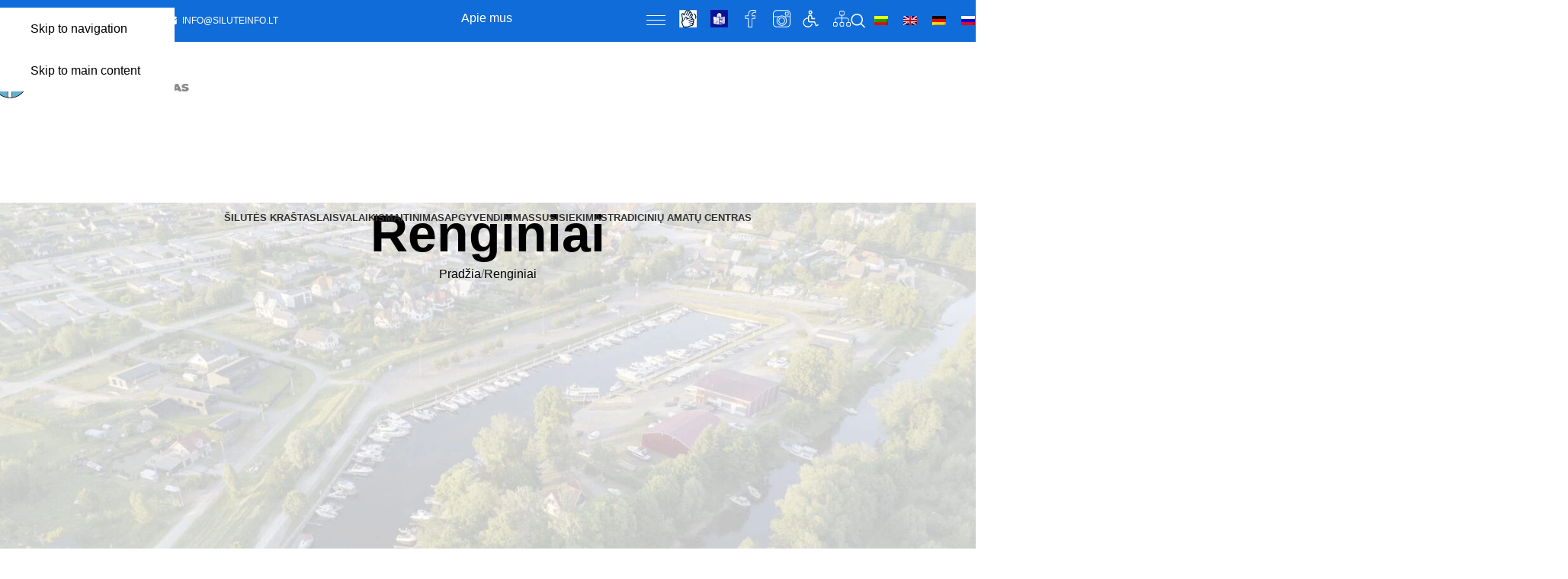

--- FILE ---
content_type: text/html; charset=UTF-8
request_url: https://siluteinfo.lt/kulturos-skunes-plenerines-tapybos-rezidencija-antropoceno-tema-pamario-gamtos-kontekste/
body_size: 45025
content:
<!DOCTYPE html><html lang="lt-LT" prefix="og: https://ogp.me/ns#"><head><script data-no-optimize="1">var litespeed_docref=sessionStorage.getItem("litespeed_docref");litespeed_docref&&(Object.defineProperty(document,"referrer",{get:function(){return litespeed_docref}}),sessionStorage.removeItem("litespeed_docref"));</script> <meta charset="UTF-8"><link rel="profile" href="https://gmpg.org/xfn/11"><link rel="pingback" href="https://siluteinfo.lt/xmlrpc.php"><link rel="alternate" hreflang="lt" href="https://siluteinfo.lt/kulturos-skunes-plenerines-tapybos-rezidencija-antropoceno-tema-pamario-gamtos-kontekste/" /><link rel="alternate" hreflang="x-default" href="https://siluteinfo.lt/kulturos-skunes-plenerines-tapybos-rezidencija-antropoceno-tema-pamario-gamtos-kontekste/" /><title>„Kultūros skūnės&quot; plenerinės tapybos rezidencija „Antropoceno tema Pamario gamtos kontekste&quot; - Šilutės turizmo informacijos centras</title><meta name="description" content="Birželio 8 d. Kintai Arts startuoja „Kultūros skūnės&quot; plenerinės tapybos rezidencija „Antropoceno tema Pamario gamtos kontekste&quot;, kurios metu vyks dveji"/><meta name="robots" content="index, follow, max-snippet:-1, max-video-preview:-1, max-image-preview:large"/><link rel="canonical" href="https://siluteinfo.lt/kulturos-skunes-plenerines-tapybos-rezidencija-antropoceno-tema-pamario-gamtos-kontekste/" /><meta property="og:locale" content="lt_LT" /><meta property="og:type" content="article" /><meta property="og:title" content="„Kultūros skūnės&quot; plenerinės tapybos rezidencija „Antropoceno tema Pamario gamtos kontekste&quot; - Šilutės turizmo informacijos centras" /><meta property="og:description" content="Birželio 8 d. Kintai Arts startuoja „Kultūros skūnės&quot; plenerinės tapybos rezidencija „Antropoceno tema Pamario gamtos kontekste&quot;, kurios metu vyks dveji" /><meta property="og:url" content="https://siluteinfo.lt/kulturos-skunes-plenerines-tapybos-rezidencija-antropoceno-tema-pamario-gamtos-kontekste/" /><meta property="og:site_name" content="Šilutės turizmo informacijos centras" /><meta property="article:section" content="Renginiai" /><meta property="og:updated_time" content="2023-06-08T14:44:47+03:00" /><meta property="og:image" content="https://siluteinfo.lt/wp-content/uploads/2023/06/Antropoceno_tema_Pamario_gamtos_kontekste.jpg" /><meta property="og:image:secure_url" content="https://siluteinfo.lt/wp-content/uploads/2023/06/Antropoceno_tema_Pamario_gamtos_kontekste.jpg" /><meta property="og:image:width" content="1921" /><meta property="og:image:height" content="1006" /><meta property="og:image:alt" content="„Kultūros skūnės&#8221; plenerinės tapybos rezidencija  „Antropoceno tema Pamario gamtos kontekste&#8221;" /><meta property="og:image:type" content="image/jpeg" /><meta property="article:published_time" content="2023-06-08T14:44:42+03:00" /><meta property="article:modified_time" content="2023-06-08T14:44:47+03:00" /><meta name="twitter:card" content="summary_large_image" /><meta name="twitter:title" content="„Kultūros skūnės&quot; plenerinės tapybos rezidencija „Antropoceno tema Pamario gamtos kontekste&quot; - Šilutės turizmo informacijos centras" /><meta name="twitter:description" content="Birželio 8 d. Kintai Arts startuoja „Kultūros skūnės&quot; plenerinės tapybos rezidencija „Antropoceno tema Pamario gamtos kontekste&quot;, kurios metu vyks dveji" /><meta name="twitter:image" content="https://siluteinfo.lt/wp-content/uploads/2023/06/Antropoceno_tema_Pamario_gamtos_kontekste.jpg" /><meta name="twitter:label1" content="Written by" /><meta name="twitter:data1" content="Andrius Čečkauskas" /><meta name="twitter:label2" content="Time to read" /><meta name="twitter:data2" content="1 minute" /> <script type="application/ld+json" class="rank-math-schema">{"@context":"https://schema.org","@graph":[{"@type":["Person","Organization"],"@id":"https://siluteinfo.lt/#person","name":"\u0160ilut\u0117s turizmo informacijos centras"},{"@type":"WebSite","@id":"https://siluteinfo.lt/#website","url":"https://siluteinfo.lt","name":"\u0160ilut\u0117s turizmo informacijos centras","publisher":{"@id":"https://siluteinfo.lt/#person"},"inLanguage":"lt-LT"},{"@type":"ImageObject","@id":"https://siluteinfo.lt/wp-content/uploads/2023/06/Antropoceno_tema_Pamario_gamtos_kontekste.jpg","url":"https://siluteinfo.lt/wp-content/uploads/2023/06/Antropoceno_tema_Pamario_gamtos_kontekste.jpg","width":"1921","height":"1006","inLanguage":"lt-LT"},{"@type":"WebPage","@id":"https://siluteinfo.lt/kulturos-skunes-plenerines-tapybos-rezidencija-antropoceno-tema-pamario-gamtos-kontekste/#webpage","url":"https://siluteinfo.lt/kulturos-skunes-plenerines-tapybos-rezidencija-antropoceno-tema-pamario-gamtos-kontekste/","name":"\u201eKult\u016bros sk\u016bn\u0117s&quot; plenerin\u0117s tapybos rezidencija \u201eAntropoceno tema Pamario gamtos kontekste&quot; - \u0160ilut\u0117s turizmo informacijos centras","datePublished":"2023-06-08T14:44:42+03:00","dateModified":"2023-06-08T14:44:47+03:00","isPartOf":{"@id":"https://siluteinfo.lt/#website"},"primaryImageOfPage":{"@id":"https://siluteinfo.lt/wp-content/uploads/2023/06/Antropoceno_tema_Pamario_gamtos_kontekste.jpg"},"inLanguage":"lt-LT"},{"@type":"Person","@id":"https://siluteinfo.lt/author/andrius-ceckauskas/","name":"Andrius \u010ce\u010dkauskas","url":"https://siluteinfo.lt/author/andrius-ceckauskas/","image":{"@type":"ImageObject","@id":"https://siluteinfo.lt/wp-content/litespeed/avatar/1eec592c53cd951ab0e62f3a8d9b5a83.jpg?ver=1768913803","url":"https://siluteinfo.lt/wp-content/litespeed/avatar/1eec592c53cd951ab0e62f3a8d9b5a83.jpg?ver=1768913803","caption":"Andrius \u010ce\u010dkauskas","inLanguage":"lt-LT"}},{"@type":"BlogPosting","headline":"\u201eKult\u016bros sk\u016bn\u0117s&quot; plenerin\u0117s tapybos rezidencija \u201eAntropoceno tema Pamario gamtos kontekste&quot; -","datePublished":"2023-06-08T14:44:42+03:00","dateModified":"2023-06-08T14:44:47+03:00","articleSection":"Renginiai","author":{"@id":"https://siluteinfo.lt/author/andrius-ceckauskas/","name":"Andrius \u010ce\u010dkauskas"},"publisher":{"@id":"https://siluteinfo.lt/#person"},"description":"Bir\u017eelio 8 d. Kintai Arts startuoja \u201eKult\u016bros sk\u016bn\u0117s&quot; plenerin\u0117s tapybos rezidencija \u201eAntropoceno tema Pamario gamtos kontekste&quot;, kurios metu vyks dveji","name":"\u201eKult\u016bros sk\u016bn\u0117s&quot; plenerin\u0117s tapybos rezidencija \u201eAntropoceno tema Pamario gamtos kontekste&quot; -","@id":"https://siluteinfo.lt/kulturos-skunes-plenerines-tapybos-rezidencija-antropoceno-tema-pamario-gamtos-kontekste/#richSnippet","isPartOf":{"@id":"https://siluteinfo.lt/kulturos-skunes-plenerines-tapybos-rezidencija-antropoceno-tema-pamario-gamtos-kontekste/#webpage"},"image":{"@id":"https://siluteinfo.lt/wp-content/uploads/2023/06/Antropoceno_tema_Pamario_gamtos_kontekste.jpg"},"inLanguage":"lt-LT","mainEntityOfPage":{"@id":"https://siluteinfo.lt/kulturos-skunes-plenerines-tapybos-rezidencija-antropoceno-tema-pamario-gamtos-kontekste/#webpage"}}]}</script> <link rel='dns-prefetch' href='//cdnjs.cloudflare.com' /><link rel='dns-prefetch' href='//fonts.googleapis.com' /><link rel="alternate" type="application/rss+xml" title="Šilutės turizmo informacijos centras &raquo; Įrašų RSS srautas" href="https://siluteinfo.lt/feed/" /><link rel="alternate" type="application/rss+xml" title="Šilutės turizmo informacijos centras &raquo; Komentarų RSS srautas" href="https://siluteinfo.lt/comments/feed/" /><link rel="alternate" title="oEmbed (JSON)" type="application/json+oembed" href="https://siluteinfo.lt/wp-json/oembed/1.0/embed?url=https%3A%2F%2Fsiluteinfo.lt%2Fkulturos-skunes-plenerines-tapybos-rezidencija-antropoceno-tema-pamario-gamtos-kontekste%2F" /><link rel="alternate" title="oEmbed (XML)" type="text/xml+oembed" href="https://siluteinfo.lt/wp-json/oembed/1.0/embed?url=https%3A%2F%2Fsiluteinfo.lt%2Fkulturos-skunes-plenerines-tapybos-rezidencija-antropoceno-tema-pamario-gamtos-kontekste%2F&#038;format=xml" />
 <script src="//www.googletagmanager.com/gtag/js?id=G-HTPJ3S77BC"  data-cfasync="false" data-wpfc-render="false" type="text/javascript" async></script> <script data-cfasync="false" data-wpfc-render="false" type="text/javascript">var mi_version = '9.11.1';
				var mi_track_user = true;
				var mi_no_track_reason = '';
								var MonsterInsightsDefaultLocations = {"page_location":"https:\/\/siluteinfo.lt\/kulturos-skunes-plenerines-tapybos-rezidencija-antropoceno-tema-pamario-gamtos-kontekste\/"};
								if ( typeof MonsterInsightsPrivacyGuardFilter === 'function' ) {
					var MonsterInsightsLocations = (typeof MonsterInsightsExcludeQuery === 'object') ? MonsterInsightsPrivacyGuardFilter( MonsterInsightsExcludeQuery ) : MonsterInsightsPrivacyGuardFilter( MonsterInsightsDefaultLocations );
				} else {
					var MonsterInsightsLocations = (typeof MonsterInsightsExcludeQuery === 'object') ? MonsterInsightsExcludeQuery : MonsterInsightsDefaultLocations;
				}

								var disableStrs = [
										'ga-disable-G-HTPJ3S77BC',
									];

				/* Function to detect opted out users */
				function __gtagTrackerIsOptedOut() {
					for (var index = 0; index < disableStrs.length; index++) {
						if (document.cookie.indexOf(disableStrs[index] + '=true') > -1) {
							return true;
						}
					}

					return false;
				}

				/* Disable tracking if the opt-out cookie exists. */
				if (__gtagTrackerIsOptedOut()) {
					for (var index = 0; index < disableStrs.length; index++) {
						window[disableStrs[index]] = true;
					}
				}

				/* Opt-out function */
				function __gtagTrackerOptout() {
					for (var index = 0; index < disableStrs.length; index++) {
						document.cookie = disableStrs[index] + '=true; expires=Thu, 31 Dec 2099 23:59:59 UTC; path=/';
						window[disableStrs[index]] = true;
					}
				}

				if ('undefined' === typeof gaOptout) {
					function gaOptout() {
						__gtagTrackerOptout();
					}
				}
								window.dataLayer = window.dataLayer || [];

				window.MonsterInsightsDualTracker = {
					helpers: {},
					trackers: {},
				};
				if (mi_track_user) {
					function __gtagDataLayer() {
						dataLayer.push(arguments);
					}

					function __gtagTracker(type, name, parameters) {
						if (!parameters) {
							parameters = {};
						}

						if (parameters.send_to) {
							__gtagDataLayer.apply(null, arguments);
							return;
						}

						if (type === 'event') {
														parameters.send_to = monsterinsights_frontend.v4_id;
							var hookName = name;
							if (typeof parameters['event_category'] !== 'undefined') {
								hookName = parameters['event_category'] + ':' + name;
							}

							if (typeof MonsterInsightsDualTracker.trackers[hookName] !== 'undefined') {
								MonsterInsightsDualTracker.trackers[hookName](parameters);
							} else {
								__gtagDataLayer('event', name, parameters);
							}
							
						} else {
							__gtagDataLayer.apply(null, arguments);
						}
					}

					__gtagTracker('js', new Date());
					__gtagTracker('set', {
						'developer_id.dZGIzZG': true,
											});
					if ( MonsterInsightsLocations.page_location ) {
						__gtagTracker('set', MonsterInsightsLocations);
					}
										__gtagTracker('config', 'G-HTPJ3S77BC', {"forceSSL":"true","link_attribution":"true"} );
										window.gtag = __gtagTracker;										(function () {
						/* https://developers.google.com/analytics/devguides/collection/analyticsjs/ */
						/* ga and __gaTracker compatibility shim. */
						var noopfn = function () {
							return null;
						};
						var newtracker = function () {
							return new Tracker();
						};
						var Tracker = function () {
							return null;
						};
						var p = Tracker.prototype;
						p.get = noopfn;
						p.set = noopfn;
						p.send = function () {
							var args = Array.prototype.slice.call(arguments);
							args.unshift('send');
							__gaTracker.apply(null, args);
						};
						var __gaTracker = function () {
							var len = arguments.length;
							if (len === 0) {
								return;
							}
							var f = arguments[len - 1];
							if (typeof f !== 'object' || f === null || typeof f.hitCallback !== 'function') {
								if ('send' === arguments[0]) {
									var hitConverted, hitObject = false, action;
									if ('event' === arguments[1]) {
										if ('undefined' !== typeof arguments[3]) {
											hitObject = {
												'eventAction': arguments[3],
												'eventCategory': arguments[2],
												'eventLabel': arguments[4],
												'value': arguments[5] ? arguments[5] : 1,
											}
										}
									}
									if ('pageview' === arguments[1]) {
										if ('undefined' !== typeof arguments[2]) {
											hitObject = {
												'eventAction': 'page_view',
												'page_path': arguments[2],
											}
										}
									}
									if (typeof arguments[2] === 'object') {
										hitObject = arguments[2];
									}
									if (typeof arguments[5] === 'object') {
										Object.assign(hitObject, arguments[5]);
									}
									if ('undefined' !== typeof arguments[1].hitType) {
										hitObject = arguments[1];
										if ('pageview' === hitObject.hitType) {
											hitObject.eventAction = 'page_view';
										}
									}
									if (hitObject) {
										action = 'timing' === arguments[1].hitType ? 'timing_complete' : hitObject.eventAction;
										hitConverted = mapArgs(hitObject);
										__gtagTracker('event', action, hitConverted);
									}
								}
								return;
							}

							function mapArgs(args) {
								var arg, hit = {};
								var gaMap = {
									'eventCategory': 'event_category',
									'eventAction': 'event_action',
									'eventLabel': 'event_label',
									'eventValue': 'event_value',
									'nonInteraction': 'non_interaction',
									'timingCategory': 'event_category',
									'timingVar': 'name',
									'timingValue': 'value',
									'timingLabel': 'event_label',
									'page': 'page_path',
									'location': 'page_location',
									'title': 'page_title',
									'referrer' : 'page_referrer',
								};
								for (arg in args) {
																		if (!(!args.hasOwnProperty(arg) || !gaMap.hasOwnProperty(arg))) {
										hit[gaMap[arg]] = args[arg];
									} else {
										hit[arg] = args[arg];
									}
								}
								return hit;
							}

							try {
								f.hitCallback();
							} catch (ex) {
							}
						};
						__gaTracker.create = newtracker;
						__gaTracker.getByName = newtracker;
						__gaTracker.getAll = function () {
							return [];
						};
						__gaTracker.remove = noopfn;
						__gaTracker.loaded = true;
						window['__gaTracker'] = __gaTracker;
					})();
									} else {
										console.log("");
					(function () {
						function __gtagTracker() {
							return null;
						}

						window['__gtagTracker'] = __gtagTracker;
						window['gtag'] = __gtagTracker;
					})();
									}</script> <style id='wp-img-auto-sizes-contain-inline-css' type='text/css'>img:is([sizes=auto i],[sizes^="auto," i]){contain-intrinsic-size:3000px 1500px}
/*# sourceURL=wp-img-auto-sizes-contain-inline-css */</style><link data-optimized="2" rel="stylesheet" href="https://siluteinfo.lt/wp-content/litespeed/css/41678f226e0c7f29567aa080a9a8c59f.css?ver=b2cf5" /><style id='safe-svg-svg-icon-style-inline-css' type='text/css'>.safe-svg-cover{text-align:center}.safe-svg-cover .safe-svg-inside{display:inline-block;max-width:100%}.safe-svg-cover svg{fill:currentColor;height:100%;max-height:100%;max-width:100%;width:100%}

/*# sourceURL=https://siluteinfo.lt/wp-content/plugins/safe-svg/dist/safe-svg-block-frontend.css */</style><style id='global-styles-inline-css' type='text/css'>:root{--wp--preset--aspect-ratio--square: 1;--wp--preset--aspect-ratio--4-3: 4/3;--wp--preset--aspect-ratio--3-4: 3/4;--wp--preset--aspect-ratio--3-2: 3/2;--wp--preset--aspect-ratio--2-3: 2/3;--wp--preset--aspect-ratio--16-9: 16/9;--wp--preset--aspect-ratio--9-16: 9/16;--wp--preset--color--black: #000000;--wp--preset--color--cyan-bluish-gray: #abb8c3;--wp--preset--color--white: #ffffff;--wp--preset--color--pale-pink: #f78da7;--wp--preset--color--vivid-red: #cf2e2e;--wp--preset--color--luminous-vivid-orange: #ff6900;--wp--preset--color--luminous-vivid-amber: #fcb900;--wp--preset--color--light-green-cyan: #7bdcb5;--wp--preset--color--vivid-green-cyan: #00d084;--wp--preset--color--pale-cyan-blue: #8ed1fc;--wp--preset--color--vivid-cyan-blue: #0693e3;--wp--preset--color--vivid-purple: #9b51e0;--wp--preset--gradient--vivid-cyan-blue-to-vivid-purple: linear-gradient(135deg,rgb(6,147,227) 0%,rgb(155,81,224) 100%);--wp--preset--gradient--light-green-cyan-to-vivid-green-cyan: linear-gradient(135deg,rgb(122,220,180) 0%,rgb(0,208,130) 100%);--wp--preset--gradient--luminous-vivid-amber-to-luminous-vivid-orange: linear-gradient(135deg,rgb(252,185,0) 0%,rgb(255,105,0) 100%);--wp--preset--gradient--luminous-vivid-orange-to-vivid-red: linear-gradient(135deg,rgb(255,105,0) 0%,rgb(207,46,46) 100%);--wp--preset--gradient--very-light-gray-to-cyan-bluish-gray: linear-gradient(135deg,rgb(238,238,238) 0%,rgb(169,184,195) 100%);--wp--preset--gradient--cool-to-warm-spectrum: linear-gradient(135deg,rgb(74,234,220) 0%,rgb(151,120,209) 20%,rgb(207,42,186) 40%,rgb(238,44,130) 60%,rgb(251,105,98) 80%,rgb(254,248,76) 100%);--wp--preset--gradient--blush-light-purple: linear-gradient(135deg,rgb(255,206,236) 0%,rgb(152,150,240) 100%);--wp--preset--gradient--blush-bordeaux: linear-gradient(135deg,rgb(254,205,165) 0%,rgb(254,45,45) 50%,rgb(107,0,62) 100%);--wp--preset--gradient--luminous-dusk: linear-gradient(135deg,rgb(255,203,112) 0%,rgb(199,81,192) 50%,rgb(65,88,208) 100%);--wp--preset--gradient--pale-ocean: linear-gradient(135deg,rgb(255,245,203) 0%,rgb(182,227,212) 50%,rgb(51,167,181) 100%);--wp--preset--gradient--electric-grass: linear-gradient(135deg,rgb(202,248,128) 0%,rgb(113,206,126) 100%);--wp--preset--gradient--midnight: linear-gradient(135deg,rgb(2,3,129) 0%,rgb(40,116,252) 100%);--wp--preset--font-size--small: 13px;--wp--preset--font-size--medium: 20px;--wp--preset--font-size--large: 36px;--wp--preset--font-size--x-large: 42px;--wp--preset--spacing--20: 0.44rem;--wp--preset--spacing--30: 0.67rem;--wp--preset--spacing--40: 1rem;--wp--preset--spacing--50: 1.5rem;--wp--preset--spacing--60: 2.25rem;--wp--preset--spacing--70: 3.38rem;--wp--preset--spacing--80: 5.06rem;--wp--preset--shadow--natural: 6px 6px 9px rgba(0, 0, 0, 0.2);--wp--preset--shadow--deep: 12px 12px 50px rgba(0, 0, 0, 0.4);--wp--preset--shadow--sharp: 6px 6px 0px rgba(0, 0, 0, 0.2);--wp--preset--shadow--outlined: 6px 6px 0px -3px rgb(255, 255, 255), 6px 6px rgb(0, 0, 0);--wp--preset--shadow--crisp: 6px 6px 0px rgb(0, 0, 0);}:where(body) { margin: 0; }.wp-site-blocks > .alignleft { float: left; margin-right: 2em; }.wp-site-blocks > .alignright { float: right; margin-left: 2em; }.wp-site-blocks > .aligncenter { justify-content: center; margin-left: auto; margin-right: auto; }:where(.is-layout-flex){gap: 0.5em;}:where(.is-layout-grid){gap: 0.5em;}.is-layout-flow > .alignleft{float: left;margin-inline-start: 0;margin-inline-end: 2em;}.is-layout-flow > .alignright{float: right;margin-inline-start: 2em;margin-inline-end: 0;}.is-layout-flow > .aligncenter{margin-left: auto !important;margin-right: auto !important;}.is-layout-constrained > .alignleft{float: left;margin-inline-start: 0;margin-inline-end: 2em;}.is-layout-constrained > .alignright{float: right;margin-inline-start: 2em;margin-inline-end: 0;}.is-layout-constrained > .aligncenter{margin-left: auto !important;margin-right: auto !important;}.is-layout-constrained > :where(:not(.alignleft):not(.alignright):not(.alignfull)){margin-left: auto !important;margin-right: auto !important;}body .is-layout-flex{display: flex;}.is-layout-flex{flex-wrap: wrap;align-items: center;}.is-layout-flex > :is(*, div){margin: 0;}body .is-layout-grid{display: grid;}.is-layout-grid > :is(*, div){margin: 0;}body{padding-top: 0px;padding-right: 0px;padding-bottom: 0px;padding-left: 0px;}a:where(:not(.wp-element-button)){text-decoration: none;}:root :where(.wp-element-button, .wp-block-button__link){background-color: #32373c;border-width: 0;color: #fff;font-family: inherit;font-size: inherit;font-style: inherit;font-weight: inherit;letter-spacing: inherit;line-height: inherit;padding-top: calc(0.667em + 2px);padding-right: calc(1.333em + 2px);padding-bottom: calc(0.667em + 2px);padding-left: calc(1.333em + 2px);text-decoration: none;text-transform: inherit;}.has-black-color{color: var(--wp--preset--color--black) !important;}.has-cyan-bluish-gray-color{color: var(--wp--preset--color--cyan-bluish-gray) !important;}.has-white-color{color: var(--wp--preset--color--white) !important;}.has-pale-pink-color{color: var(--wp--preset--color--pale-pink) !important;}.has-vivid-red-color{color: var(--wp--preset--color--vivid-red) !important;}.has-luminous-vivid-orange-color{color: var(--wp--preset--color--luminous-vivid-orange) !important;}.has-luminous-vivid-amber-color{color: var(--wp--preset--color--luminous-vivid-amber) !important;}.has-light-green-cyan-color{color: var(--wp--preset--color--light-green-cyan) !important;}.has-vivid-green-cyan-color{color: var(--wp--preset--color--vivid-green-cyan) !important;}.has-pale-cyan-blue-color{color: var(--wp--preset--color--pale-cyan-blue) !important;}.has-vivid-cyan-blue-color{color: var(--wp--preset--color--vivid-cyan-blue) !important;}.has-vivid-purple-color{color: var(--wp--preset--color--vivid-purple) !important;}.has-black-background-color{background-color: var(--wp--preset--color--black) !important;}.has-cyan-bluish-gray-background-color{background-color: var(--wp--preset--color--cyan-bluish-gray) !important;}.has-white-background-color{background-color: var(--wp--preset--color--white) !important;}.has-pale-pink-background-color{background-color: var(--wp--preset--color--pale-pink) !important;}.has-vivid-red-background-color{background-color: var(--wp--preset--color--vivid-red) !important;}.has-luminous-vivid-orange-background-color{background-color: var(--wp--preset--color--luminous-vivid-orange) !important;}.has-luminous-vivid-amber-background-color{background-color: var(--wp--preset--color--luminous-vivid-amber) !important;}.has-light-green-cyan-background-color{background-color: var(--wp--preset--color--light-green-cyan) !important;}.has-vivid-green-cyan-background-color{background-color: var(--wp--preset--color--vivid-green-cyan) !important;}.has-pale-cyan-blue-background-color{background-color: var(--wp--preset--color--pale-cyan-blue) !important;}.has-vivid-cyan-blue-background-color{background-color: var(--wp--preset--color--vivid-cyan-blue) !important;}.has-vivid-purple-background-color{background-color: var(--wp--preset--color--vivid-purple) !important;}.has-black-border-color{border-color: var(--wp--preset--color--black) !important;}.has-cyan-bluish-gray-border-color{border-color: var(--wp--preset--color--cyan-bluish-gray) !important;}.has-white-border-color{border-color: var(--wp--preset--color--white) !important;}.has-pale-pink-border-color{border-color: var(--wp--preset--color--pale-pink) !important;}.has-vivid-red-border-color{border-color: var(--wp--preset--color--vivid-red) !important;}.has-luminous-vivid-orange-border-color{border-color: var(--wp--preset--color--luminous-vivid-orange) !important;}.has-luminous-vivid-amber-border-color{border-color: var(--wp--preset--color--luminous-vivid-amber) !important;}.has-light-green-cyan-border-color{border-color: var(--wp--preset--color--light-green-cyan) !important;}.has-vivid-green-cyan-border-color{border-color: var(--wp--preset--color--vivid-green-cyan) !important;}.has-pale-cyan-blue-border-color{border-color: var(--wp--preset--color--pale-cyan-blue) !important;}.has-vivid-cyan-blue-border-color{border-color: var(--wp--preset--color--vivid-cyan-blue) !important;}.has-vivid-purple-border-color{border-color: var(--wp--preset--color--vivid-purple) !important;}.has-vivid-cyan-blue-to-vivid-purple-gradient-background{background: var(--wp--preset--gradient--vivid-cyan-blue-to-vivid-purple) !important;}.has-light-green-cyan-to-vivid-green-cyan-gradient-background{background: var(--wp--preset--gradient--light-green-cyan-to-vivid-green-cyan) !important;}.has-luminous-vivid-amber-to-luminous-vivid-orange-gradient-background{background: var(--wp--preset--gradient--luminous-vivid-amber-to-luminous-vivid-orange) !important;}.has-luminous-vivid-orange-to-vivid-red-gradient-background{background: var(--wp--preset--gradient--luminous-vivid-orange-to-vivid-red) !important;}.has-very-light-gray-to-cyan-bluish-gray-gradient-background{background: var(--wp--preset--gradient--very-light-gray-to-cyan-bluish-gray) !important;}.has-cool-to-warm-spectrum-gradient-background{background: var(--wp--preset--gradient--cool-to-warm-spectrum) !important;}.has-blush-light-purple-gradient-background{background: var(--wp--preset--gradient--blush-light-purple) !important;}.has-blush-bordeaux-gradient-background{background: var(--wp--preset--gradient--blush-bordeaux) !important;}.has-luminous-dusk-gradient-background{background: var(--wp--preset--gradient--luminous-dusk) !important;}.has-pale-ocean-gradient-background{background: var(--wp--preset--gradient--pale-ocean) !important;}.has-electric-grass-gradient-background{background: var(--wp--preset--gradient--electric-grass) !important;}.has-midnight-gradient-background{background: var(--wp--preset--gradient--midnight) !important;}.has-small-font-size{font-size: var(--wp--preset--font-size--small) !important;}.has-medium-font-size{font-size: var(--wp--preset--font-size--medium) !important;}.has-large-font-size{font-size: var(--wp--preset--font-size--large) !important;}.has-x-large-font-size{font-size: var(--wp--preset--font-size--x-large) !important;}
:where(.wp-block-post-template.is-layout-flex){gap: 1.25em;}:where(.wp-block-post-template.is-layout-grid){gap: 1.25em;}
:where(.wp-block-term-template.is-layout-flex){gap: 1.25em;}:where(.wp-block-term-template.is-layout-grid){gap: 1.25em;}
:where(.wp-block-columns.is-layout-flex){gap: 2em;}:where(.wp-block-columns.is-layout-grid){gap: 2em;}
:root :where(.wp-block-pullquote){font-size: 1.5em;line-height: 1.6;}
/*# sourceURL=global-styles-inline-css */</style><style id='mdp-readabler-inline-css' type='text/css'>:root{
			--readabler-overlay: rgba(2, 83, 238, 1);--readabler-bg: rgba(255, 255, 255, 1);--readabler-bg-dark: rgba(22, 25, 27, 1);--readabler-text: rgba(51, 51, 51, 1);--readabler-text-dark: rgba(222, 239, 253, 1);--readabler-color: rgba(33, 150, 243, 1);--readabler-color-dark: rgba(33, 150, 243, 1);--readabler-color-transparent: rgba(33,150,243,.2);--readabler-color-transparent-dark: rgba(33,150,243,.2);--readabler-color-transparent-15: rgba(33,150,243,.15);--readabler-color-transparent-15-dark: rgba(33,150,243,.15);--readabler-color-transparent-25: rgba(33,150,243,.25);--readabler-color-transparent-25-dark: rgba(33,150,243,.25);--readabler-color-transparent-50: rgba(33,150,243,.5);--readabler-color-transparent-50-dark: rgba(33,150,243,.5);--readabler-border-radius: 20px;--readabler-animate: 600ms;--readabler-reading-mask-color: rgba(0, 0, 0, 0.7);--readabler-text-magnifier-bg-color: rbga(255, 255, 255, 0.9);--readabler-text-magnifier-color: #595959;--readabler-text-magnifier-font-size: 36px;--readabler-highlight-titles-style: solid;--readabler-highlight-titles-color: #639af9;--readabler-highlight-titles-width: 2px;--readabler-highlight-titles-offset: 2px;--readabler-highlight-links-style: solid;--readabler-highlight-links-color: #639af9;--readabler-highlight-links-width: 2px;--readabler-highlight-links-offset: 2px;
		}
		.mdp-readabler-tts {
		
			--readabler-tts-bg: transparent;
			--readabler-tts-color: transparent;
			
		}
        .mdp-readabler-trigger-button-box{
        
            --readabler-btn-margin: 10px;
            --readabler-btn-padding: 20px;
            --readabler-btn-radius: 50px;
            --readabler-btn-color: rgba(255, 255, 255, 1);
            --readabler-btn-color-hover: rgba(33, 150, 243, 1);
            --readabler-btn-bg: rgba(33, 150, 243, 1);
            --readabler-btn-bg-hover: rgba(255, 255, 255, 1);
            --readabler-btn-size: 24px;
            --readabler-btn-delay: 0s;
        
        }
		#mdp-readabler-voice-navigation{
			--readabler-bg: rgba(255, 255, 255, 1);
            --readabler-bg-dark: rgba(22, 25, 27, 1);
            --readabler-text: rgba(51, 51, 51, 1);
            --readabler-text-dark: rgba(222, 239, 253, 1);
            --readabler-color: rgba(33, 150, 243, 1);
            --readabler-color-dark: rgba(33, 150, 243, 1);
            --readabler-color-transparent: rgba(33,150,243,.2);
            --readabler-color-transparent-dark: rgba(33,150,243,.2);
            --readabler-border-radius: 20px;
            --readabler-animate: 600ms;
		}
		
	        #mdp-readabler-keyboard-box {
	        
	        	--readabler-keyboard-light-bg: #ececec;
	        	--readabler-keyboard-light-key-bg: #ffffff;
	        	--readabler-keyboard-light-key: #111111;	        	
	        	--readabler-keyboard-dark-bg: #000000CC;
	        	--readabler-keyboard-dark-key-bg: rgba( 0, 0, 0, .5 );
	        	--readabler-keyboard-dark-key: #ffffff;
	        
	        }	        
	        
/*# sourceURL=mdp-readabler-inline-css */</style> <script id="wpml-cookie-js-extra" type="litespeed/javascript">var wpml_cookies={"wp-wpml_current_language":{"value":"lt","expires":1,"path":"/"}};var wpml_cookies={"wp-wpml_current_language":{"value":"lt","expires":1,"path":"/"}}</script> <script type="litespeed/javascript" data-src="https://siluteinfo.lt/wp-content/plugins/google-analytics-for-wordpress/assets/js/frontend-gtag.min.js" id="monsterinsights-frontend-script-js" data-wp-strategy="async"></script> <script data-cfasync="false" data-wpfc-render="false" type="text/javascript" id='monsterinsights-frontend-script-js-extra'>/*  */
var monsterinsights_frontend = {"js_events_tracking":"true","download_extensions":"doc,pdf,ppt,zip,xls,docx,pptx,xlsx","inbound_paths":"[]","home_url":"https:\/\/siluteinfo.lt","hash_tracking":"false","v4_id":"G-HTPJ3S77BC"};/*  */</script> <script id="wpgmza_data-js-extra" type="litespeed/javascript">var wpgmza_google_api_status={"message":"Enqueued","code":"ENQUEUED"}</script> <script type="litespeed/javascript" data-src="https://siluteinfo.lt/wp-includes/js/jquery/jquery.min.js" id="jquery-core-js"></script> <link rel="https://api.w.org/" href="https://siluteinfo.lt/wp-json/" /><link rel="alternate" title="JSON" type="application/json" href="https://siluteinfo.lt/wp-json/wp/v2/posts/25638" /><link rel="EditURI" type="application/rsd+xml" title="RSD" href="https://siluteinfo.lt/xmlrpc.php?rsd" /><link rel='shortlink' href='https://siluteinfo.lt/?p=25638' /><meta name="generator" content="WPML ver:4.8.6 stt:1,3,32,45;" /><meta name="viewport" content="width=device-width, initial-scale=1"><meta name="generator" content="Elementor 3.34.1; features: additional_custom_breakpoints; settings: css_print_method-external, google_font-enabled, font_display-auto"><style>.e-con.e-parent:nth-of-type(n+4):not(.e-lazyloaded):not(.e-no-lazyload),
				.e-con.e-parent:nth-of-type(n+4):not(.e-lazyloaded):not(.e-no-lazyload) * {
					background-image: none !important;
				}
				@media screen and (max-height: 1024px) {
					.e-con.e-parent:nth-of-type(n+3):not(.e-lazyloaded):not(.e-no-lazyload),
					.e-con.e-parent:nth-of-type(n+3):not(.e-lazyloaded):not(.e-no-lazyload) * {
						background-image: none !important;
					}
				}
				@media screen and (max-height: 640px) {
					.e-con.e-parent:nth-of-type(n+2):not(.e-lazyloaded):not(.e-no-lazyload),
					.e-con.e-parent:nth-of-type(n+2):not(.e-lazyloaded):not(.e-no-lazyload) * {
						background-image: none !important;
					}
				}</style><link rel="icon" href="https://siluteinfo.lt/wp-content/uploads/2022/06/favicon-32x32-1.png" sizes="32x32" /><link rel="icon" href="https://siluteinfo.lt/wp-content/uploads/2022/06/favicon-32x32-1.png" sizes="192x192" /><link rel="apple-touch-icon" href="https://siluteinfo.lt/wp-content/uploads/2022/06/favicon-32x32-1.png" /><meta name="msapplication-TileImage" content="https://siluteinfo.lt/wp-content/uploads/2022/06/favicon-32x32-1.png" /><style type="text/css" id="wp-custom-css">#GridApie div div div {
	cursor: pointer;
	transition: .3s ease-in-out;
}
#GridApie div div div:hover {
	background: #106cd8;
	color: white;
}

#GridApie div div div:hover a {
	color: white;
}

.meta-author {
	display: none !important;
}

.post-date-day span {
	font-size: 14px;
}
.post-date-day {
	font-size: 14px !important;
	color: #106cd8;
	font-weight: 600;
	padding: 12px !important;
	border: 2px solid #106cd8;
}

/* .breadcrumbs {
	display: none;
} */

.blog .wd-post-img {
	  overflow: hidden;
    position: relative;
    height: 250px;
}

.blog .wd-post-cat.wd-style-default {
	display: none;
}

.blog .wd-post-header {
	display: none;
}

.single-post div.date-modified-domvit {
	display: none;
}</style><style></style><style id="wd-style-theme_settings_default-css" data-type="wd-style-theme_settings_default">@font-face {
	font-weight: normal;
	font-style: normal;
	font-family: "woodmart-font";
	src: url("//siluteinfo.lt/wp-content/themes/woodmart/fonts/woodmart-font-1-400.woff2?v=8.3.8") format("woff2");
}

:root {
	--wd-text-font: "Open Sans", Arial, Helvetica, sans-serif;
	--wd-text-font-weight: 400;
	--wd-text-color: rgb(51,51,51);
	--wd-text-font-size: 16px;
	--wd-title-font: "Open Sans", Arial, Helvetica, sans-serif;
	--wd-title-font-weight: 600;
	--wd-title-color: #242424;
	--wd-entities-title-font: "Open Sans", Arial, Helvetica, sans-serif;
	--wd-entities-title-font-weight: 600;
	--wd-entities-title-color: rgb(51,51,51);
	--wd-entities-title-color-hover: rgb(51 51 51 / 65%);
	--wd-alternative-font: "Open Sans", Arial, Helvetica, sans-serif;
	--wd-widget-title-font: "Open Sans", Arial, Helvetica, sans-serif;
	--wd-widget-title-font-weight: 600;
	--wd-widget-title-transform: uppercase;
	--wd-widget-title-color: #333;
	--wd-widget-title-font-size: 16px;
	--wd-header-el-font: "Open Sans", Arial, Helvetica, sans-serif;
	--wd-header-el-font-weight: 500;
	--wd-header-el-transform: uppercase;
	--wd-header-el-font-size: 13px;
	--wd-otl-style: dotted;
	--wd-otl-width: 2px;
	--wd-primary-color: rgb(16,108,216);
	--wd-alternative-color: #fbbc34;
	--btn-default-bgcolor: #f7f7f7;
	--btn-default-bgcolor-hover: #efefef;
	--btn-accented-bgcolor: rgb(16,108,216);
	--btn-accented-bgcolor-hover: rgb(15,98,197);
	--wd-form-brd-width: 2px;
	--notices-success-bg: #459647;
	--notices-success-color: #fff;
	--notices-warning-bg: #E0B252;
	--notices-warning-color: #fff;
	--wd-link-color: #333333;
	--wd-link-color-hover: #242424;
}
.wd-age-verify-wrap {
	--wd-popup-width: 500px;
}
.wd-popup.wd-promo-popup {
	background-color: #111111;
	background-image: none;
	background-repeat: no-repeat;
	background-size: contain;
	background-position: left center;
}
.wd-promo-popup-wrap {
	--wd-popup-width: 800px;
}
:is(.woodmart-woocommerce-layered-nav, .wd-product-category-filter) .wd-scroll-content {
	max-height: 223px;
}
.wd-page-title .wd-page-title-bg img {
	background-repeat: no-repeat;
	object-fit: cover;
	background-attachment: fixed;
	object-position: center center;
}
.wd-footer {
	background-color: rgb(242,242,242);
	background-image: none;
}
html .page-title .wd-breadcrumbs a, html .page-title .wd-breadcrumbs span, html .page-title .yoast-breadcrumb a, html .page-title .yoast-breadcrumb span {
	font-size: 16px;
}
.page .wd-page-content {
	background-color: rgba(16,16,16,0);
	background-image: none;
}
.mfp-wrap.wd-popup-quick-view-wrap {
	--wd-popup-width: 920px;
}
:root{
--wd-container-w: 1440px;
--wd-form-brd-radius: 5px;
--btn-default-color: #333;
--btn-default-color-hover: #333;
--btn-accented-color: #fff;
--btn-accented-color-hover: #fff;
--btn-default-brd-radius: 5px;
--btn-default-box-shadow: none;
--btn-default-box-shadow-hover: none;
--btn-accented-brd-radius: 5px;
--btn-accented-box-shadow: none;
--btn-accented-box-shadow-hover: none;
--wd-brd-radius: 0px;
}

@media (min-width: 1440px) {
section.elementor-section.wd-section-stretch > .elementor-container {
margin-left: auto;
margin-right: auto;
}
}


.wd-page-title {
background-color: rgba(10,10,10,0);
}

.btn {
	 background: white;
	 color: rgb(16,108,216);
	 display: inline-block;
	 overflow: hidden;
	 padding: 15px 45px 15px 40px;
	 position: relative;
	 text-decoration: none;
	 transition: 0.8s ease;
	 z-index: 1;
}
 .btn:before, .btn:after {
	 background: rgb(16,108,216);
	 transition: 0.3s ease;
	 content: '';
	 position: absolute;
	 z-index: -1;
}


.btn-style-bordered:before {
	 top: 0 !important;
	 right: 100% !important;
	 bottom: 0 !important;
	 left: 0 !important;
}
 .btn-style-bordered:hover:before {
	 right: 0 !important;
}

.date-modified-domvit p {
text-transform: uppercase;
    font-weight: 600;
    font-size: 11px;
	color: #171717;
}

.footer-sidebar {
  color: #474747 !important; /* tamsi teksto spalva visam footer */
}

.footer-sidebar b,
.footer-sidebar li,
.footer-sidebar .widget-title {
  color: #474747 !important; /* papildomai užtikrinam gerą kontrastą */
}</style></head><body class="wp-singular post-template-default single single-post postid-25638 single-format-standard wp-theme-woodmart wp-child-theme-woodmart-child wrapper-custom  categories-accordion-on woodmart-ajax-shop-on wd-header-overlap elementor-default elementor-kit-5"> <script type="text/javascript" id="wd-flicker-fix">// Flicker fix.</script> <div class="wd-skip-links">
<a href="#menu-main-navigation" class="wd-skip-navigation btn">
Skip to navigation					</a>
<a href="#main-content" class="wd-skip-content btn">
Skip to main content			</a></div><div class="wd-page-wrapper website-wrapper"><header class="whb-header whb-header_255432 whb-overcontent whb-scroll-stick whb-sticky-real"><div class="whb-main-header"><div class="whb-row whb-top-bar whb-sticky-row whb-with-bg whb-border-boxed whb-color-dark whb-hidden-mobile whb-flex-flex-middle"><div class="container"><div class="whb-flex-row whb-top-bar-inner"><div class="whb-column whb-col-left whb-column5 whb-visible-lg"><nav class="wd-header-nav wd-header-secondary-nav whb-hze1f9eir5ct3vagjh3h text-left" role="navigation" aria-label="Top bar right Real Estate"><ul id="menu-top-bar-right-real-estate" class="menu wd-nav wd-nav-header wd-nav-secondary wd-style-default wd-gap-s"><li id="menu-item-13732" class="menu-item menu-item-type-custom menu-item-object-custom menu-item-13732 item-level-0 menu-simple-dropdown wd-event-hover" ><a href="tel:+37044177785" class="woodmart-nav-link"><span class="wd-nav-icon fa fa-phone-alt"></span><span class="nav-link-text">+370 441 77 785</span></a></li><li id="menu-item-8439" class="menu-item menu-item-type-custom menu-item-object-custom menu-item-8439 item-level-0 menu-simple-dropdown wd-event-hover" ><a href="tel:+37063334418" class="woodmart-nav-link"><span class="wd-nav-icon fa fa-phone-alt"></span><span class="nav-link-text">+370 633 34 418</span></a></li></ul></nav><nav class="wd-header-nav wd-header-secondary-nav whb-kl73w8mdtd1thubyzlwa text-left" role="navigation" aria-label="Top bar left Real Estate"><ul id="menu-top-bar-left-real-estate" class="menu wd-nav wd-nav-header wd-nav-secondary wd-style-default wd-gap-s"><li id="menu-item-8437" class="menu-item menu-item-type-custom menu-item-object-custom menu-item-8437 item-level-0 menu-simple-dropdown wd-event-hover" ><a href="&#109;&#x61;&#105;&#x6c;&#116;&#x6f;:&#x69;n&#102;&#x6f;&#64;&#x73;&#105;&#x6c;u&#x74;e&#105;&#x6e;&#102;&#x6f;&#46;&#x6c;&#116;" class="woodmart-nav-link"><span class="wd-nav-icon fa fa-fa-solid fa-envelope"></span><span class="nav-link-text">&#105;n&#x66;o&#x40;&#115;&#x69;&#108;&#x75;&#116;e&#x69;n&#x66;&#111;&#x2e;&#108;&#x74;</span></a></li></ul></nav></div><div class="whb-column whb-col-center whb-column6 whb-visible-lg"><div class="whb-space-element whb-1xte6x3kd3o4nnwjch86 " style="width:200px;"></div><div id="wd-696ffe7d20174" class=" whb-mdvisacsxx1x3ox0uxws wd-button-wrapper text-center"><a href="https://siluteinfo.lt/apie-mus/" title="" class="btn btn-color-white btn-style-bordered btn-shape-rectangle btn-size-extra-small">Apie mus</a></div></div><div class="whb-column whb-col-right whb-column7 whb-visible-lg"><div class="wd-header-text reset-last-child whb-35t2yx3xbosskd80j7pj wd-inline"><div class="burger-menu-item-wrap"><div class="burger-wrap"><div class="line firstLine"></div><div class="line secondLine"></div><div class="line thirdLine"></div></div></div>
<a class="signlanguageButton" href="https://siluteinfo.lt/informacija-gestu-kalba/">
<img data-lazyloaded="1" src="[data-uri]" data-src="/wp-content/uploads/2025/06/icon-gestu-kalba.svg" alt="Gestų kalba" />
</a>
<a class="easytoreadButton" href="https://siluteinfo.lt/informacija-lengvai-suprantama-kalba/">
<img data-lazyloaded="1" src="[data-uri]" data-src="/wp-content/uploads/2025/06/icon-lengvai-suprantama-kalba.svg" alt="Lengvai suprantama kalba" />
</a>
<a class="facebookButton" href="https://www.facebook.com/siluteinfo">
<img data-lazyloaded="1" src="[data-uri]" data-src="/wp-content/uploads/2025/06/icon-facebook.svg" alt="Facebook puslapis" />
</a>
<a class="instagramButton" href="https://www.instagram.com/visitsilute/">
<img data-lazyloaded="1" src="[data-uri]" data-src="/wp-content/uploads/2025/06/icon-instagram.svg" alt="Instagram puslapis" />
</a><div class="accessibilityButton readabler-trigger"><img data-lazyloaded="1" src="[data-uri]" data-src="/wp-content/uploads/2025/06/icon-accessibility.svg" alt="Pritaikymas asmenins su negalia" /></div>
<a class="sitemapButton" href="/svetaines-medis/">
<img data-lazyloaded="1" src="[data-uri]" data-src="/wp-content/uploads/2025/06/icon-sitemap.svg" alt="Svetainės medis" />
</a></div><div class="wd-header-search wd-tools-element wd-design-1 wd-style-icon wd-display-full-screen whb-g73y7saqzynkhtuxte02" title="Search">
<a href="#" rel="nofollow" aria-label="Search">
<span class="wd-tools-icon">
</span><span class="wd-tools-text">
Search			</span></a></div><div class="wd-header-text reset-last-child whb-rrlv33hhxy7f32wv3ryq"><div class="wpml-ls-statics-shortcode_actions wpml-ls wpml-ls-legacy-list-horizontal"><ul role="menu"><li class="wpml-ls-slot-shortcode_actions wpml-ls-item wpml-ls-item-lt wpml-ls-current-language wpml-ls-first-item wpml-ls-item-legacy-list-horizontal" role="none">
<a href="https://siluteinfo.lt/kulturos-skunes-plenerines-tapybos-rezidencija-antropoceno-tema-pamario-gamtos-kontekste/" class="wpml-ls-link" role="menuitem" >
<img data-lazyloaded="1" src="[data-uri]" width="18" height="12" class="wpml-ls-flag" data-src="https://siluteinfo.lt/wp-content/plugins/sitepress-multilingual-cms/res/flags/lt.png"
alt="Lietuvių"
width=18
height=12
/></a></li><li class="wpml-ls-slot-shortcode_actions wpml-ls-item wpml-ls-item-en wpml-ls-item-legacy-list-horizontal" role="none">
<a href="https://siluteinfo.lt/en/" class="wpml-ls-link" role="menuitem"  aria-label="Switch to English" title="Switch to English" >
<img data-lazyloaded="1" src="[data-uri]" width="18" height="12" class="wpml-ls-flag" data-src="https://siluteinfo.lt/wp-content/plugins/sitepress-multilingual-cms/res/flags/en.png"
alt="English"
width=18
height=12
/></a></li><li class="wpml-ls-slot-shortcode_actions wpml-ls-item wpml-ls-item-de wpml-ls-item-legacy-list-horizontal" role="none">
<a href="https://siluteinfo.lt/de/" class="wpml-ls-link" role="menuitem"  aria-label="Switch to German" title="Switch to German" >
<img data-lazyloaded="1" src="[data-uri]" width="18" height="12" class="wpml-ls-flag" data-src="https://siluteinfo.lt/wp-content/plugins/sitepress-multilingual-cms/res/flags/de.png"
alt="German"
width=18
height=12
/></a></li><li class="wpml-ls-slot-shortcode_actions wpml-ls-item wpml-ls-item-ru wpml-ls-last-item wpml-ls-item-legacy-list-horizontal" role="none">
<a href="https://siluteinfo.lt/ru/" class="wpml-ls-link" role="menuitem"  aria-label="Switch to Russian" title="Switch to Russian" >
<img data-lazyloaded="1" src="[data-uri]" width="18" height="12" class="wpml-ls-flag" data-src="https://siluteinfo.lt/wp-content/plugins/sitepress-multilingual-cms/res/flags/ru.png"
alt="Russian"
width=18
height=12
/></a></li></ul></div></div></div><div class="whb-column whb-col-mobile whb-column_mobile1 whb-hidden-lg whb-empty-column"></div></div></div></div><div class="whb-row whb-general-header whb-sticky-row whb-with-bg whb-without-border whb-color-dark whb-flex-equal-sides"><div class="container"><div class="whb-flex-row whb-general-header-inner"><div class="whb-column whb-col-left whb-column8 whb-visible-lg"><div class="site-logo whb-gs8bcnxektjsro21n657">
<a href="https://siluteinfo.lt/" class="wd-logo wd-main-logo" rel="home" aria-label="Site logo">
<img data-lazyloaded="1" src="[data-uri]" width="273" height="47" data-src="https://siluteinfo.lt/wp-content/uploads/2025/06/logo-silutes-turizmo-inormacijos-centras.png" alt="Šilutės turizmo informacijos centras" style="max-width: 381px;" loading="lazy" />	</a></div></div><div class="whb-column whb-col-center whb-column9 whb-visible-lg whb-empty-column"></div><div class="whb-column whb-col-right whb-column10 whb-visible-lg whb-empty-column"></div><div class="whb-column whb-mobile-left whb-column_mobile2 whb-hidden-lg"><div class="site-logo whb-lt7vdqgaccmapftzurvt">
<a href="https://siluteinfo.lt/" class="wd-logo wd-main-logo" rel="home" aria-label="Site logo">
<img data-lazyloaded="1" src="[data-uri]" width="273" height="47" data-src="https://siluteinfo.lt/wp-content/uploads/2022/05/logosilute.png" class="attachment-full size-full" alt="Šilutės turizmo informacijos centro logotipas" style="max-width:179px;" decoding="async" />	</a></div></div><div class="whb-column whb-mobile-center whb-column_mobile3 whb-hidden-lg whb-empty-column"></div><div class="whb-column whb-mobile-right whb-column_mobile4 whb-hidden-lg"><div class="wd-tools-element wd-header-mobile-nav wd-style-text wd-design-1 whb-u53r4lz5214h3bnetp6h">
<a href="#" rel="nofollow" aria-label="Open mobile menu">
<span class="wd-tools-icon">
</span><span class="wd-tools-text">Menu</span></a></div></div></div></div></div><div class="whb-row whb-header-bottom whb-not-sticky-row whb-without-bg whb-without-border whb-color-dark whb-hidden-mobile whb-flex-flex-middle"><div class="container"><div class="whb-flex-row whb-header-bottom-inner"><div class="whb-column whb-col-left whb-column11 whb-visible-lg whb-empty-column"></div><div class="whb-column whb-col-center whb-column12 whb-visible-lg"><nav class="wd-header-nav wd-header-secondary-nav whb-4x35uzv8edj3r5fhc8qm text-center" role="navigation" aria-label="Bottom Nav Šilutė"><ul id="menu-bottom-nav-silute" class="menu wd-nav wd-nav-header wd-nav-secondary wd-style-underline wd-gap-l"><li id="menu-item-9433" class="meniu-krastas menuItem menu-item menu-item-type-custom menu-item-object-custom menu-item-9433 item-level-0 menu-mega-dropdown wd-event-hover menu-item-has-children" ><a href="#" class="woodmart-nav-link"><span class="nav-link-text">Šilutės kraštas</span></a><div class="wd-dropdown-menu wd-dropdown wd-design-full-width color-scheme-dark"><div class="container wd-entry-content"><ul class="subMenu"><li><a href="https://siluteinfo.lt/silutes-krastas/silutes-krasto-miesteliai/"><br />
Šilutės krašto miesteliai<br />
<img data-lazyloaded="1" src="[data-uri]" width="512" height="512" data-src="/wp-content/uploads/2025/06/icon-silutes-krasto-miesteliai.png" alt="Meniu: Šilutės krašto miesteliai" /><br />
</a></li><li><a href="https://siluteinfo.lt/silutes-krastas/nemuno-deltos-regioninis-parkas/"><br />
Nemuno deltos regioninis parkas<br />
<img data-lazyloaded="1" src="[data-uri]" width="512" height="512" data-src="/wp-content/uploads/2025/06/icon-nemuno-deltos-regioninis-parkas.png" alt="Meniu: Nemuno deltos regioninis parkas" /><br />
</a></li><li><a href="https://siluteinfo.lt/silutes-krastas/leidiniai/"><br />
Leidiniai<br />
<img data-lazyloaded="1" src="[data-uri]" width="512" height="512" data-src="/wp-content/uploads/2025/06/icon-leidiniai.png" alt="Meniu: Leidiniai" /><br />
</a></li><li><a href="https://siluteinfo.lt/silutes-krastas/nuorodos/"><br />
Nuorodos<br />
<img data-lazyloaded="1" src="[data-uri]" width="512" height="512" data-src="/wp-content/uploads/2025/06/icon-nuorodos.png" alt="Meniu: Nuorodos" /><br />
</a></li></ul></div></div></li><li id="menu-item-9434" class="meniu-laisvalaikis menuItem menu-item menu-item-type-custom menu-item-object-custom menu-item-9434 item-level-0 menu-mega-dropdown wd-event-hover menu-item-has-children" ><a href="#" class="woodmart-nav-link"><span class="nav-link-text">Laisvalaikis</span></a><div class="wd-dropdown-menu wd-dropdown wd-design-full-width color-scheme-dark"><div class="container wd-entry-content"><ul class="subMenu"><li><a href="https://siluteinfo.lt/laisvalaikis/lankomi-objektai/"><br />Lankomi objektai<br /><img data-lazyloaded="1" src="[data-uri]" width="512" height="512" decoding="async" data-src="/wp-content/uploads/2025/06/icon-lankomi-objektai.png" alt="Meniu: Lankomi objektai" /><br /></a></li><li><a href="https://siluteinfo.lt/laisvalaikis/pramogos/"><br />Pramogos<br /><img data-lazyloaded="1" src="[data-uri]" width="512" height="512" decoding="async" data-src="/wp-content/uploads/2025/06/icon-pramogos.png" alt="Meniu: Pramogos" /><br /></a></li><li><a href="https://siluteinfo.lt/laisvalaikis/ekskursijos/"><br />Ekskursijos<br /><img data-lazyloaded="1" src="[data-uri]" width="512" height="512" decoding="async" data-src="/wp-content/uploads/2025/06/icon-ekskursijos.png" alt="Meniu: Ekskursijos" /><br /></a></li><li><a href="https://siluteinfo.lt/laisvalaikis/edukacines-programos/"><br />Edukacinės programos<br /><img data-lazyloaded="1" src="[data-uri]" width="512" height="512" decoding="async" data-src="/wp-content/uploads/2025/06/icon-edukacines-programos.png" alt="Meniu: Edukacinės programos" /><br /></a></li><li><a href="https://siluteinfo.lt/laisvalaikis/marsrutai/"><br />Maršrutai<br /><img data-lazyloaded="1" src="[data-uri]" width="512" height="512" decoding="async" data-src="/wp-content/uploads/2025/06/icon-marsrutai.png" alt="Meniu: Maršrutai" /><br /></a></li><li><a href="https://siluteinfo.lt/laisvalaikis/gidai/"><br />Gidai<br /><img data-lazyloaded="1" src="[data-uri]" width="512" height="512" decoding="async" data-src="/wp-content/uploads/2025/06/icon-gidai.png" alt="Meniu: Gidai" /><br /></a></li><li><a href="https://siluteinfo.lt/laisvalaikis/kulturos-istaigos-ir-muziejai/"><br />Kultūros įstaigos ir muziejai<br /><img data-lazyloaded="1" src="[data-uri]" width="512" height="512" decoding="async" data-src="/wp-content/uploads/2025/06/icon-kulturos-istaigos-ir-muziejai.png" alt="Meniu: Kultūros įstaigos ir muziejai" /><br /></a></li><li><a href="https://siluteinfo.lt/laisvalaikis/zvejyba/"><br />Žvejyba<br /><img data-lazyloaded="1" src="[data-uri]" width="512" height="512" decoding="async" data-src="/wp-content/uploads/2026/01/icon-zvejyba.png" alt="Meniu: Žvejyba" /><br /></a></li><li><a href="https://siluteinfo.lt/laisvalaikis/turistinio-inventoriaus-nuoma/"><br />Turistinio inventoriaus nuoma<br /><img data-lazyloaded="1" src="[data-uri]" width="512" height="512" decoding="async" data-src="/wp-content/uploads/2025/06/icon-turistinio-inventoriaus-nuoma.png" alt="Meniu: Turistinio inventoriaus nuoma" /><br /></a></li><li><a href="https://siluteinfo.lt/laisvalaikis/kelioniu-agenturos-ir-organizatoriai/"><br />Kelionių agentūros ir organizatoriai<br /><img data-lazyloaded="1" src="[data-uri]" width="512" height="512" decoding="async" data-src="/wp-content/uploads/2025/06/icon-kelioniu-agenturos-ir-organizatoriai.png" alt="Meniu: Kelionių agentūros ir organizatoriai" /><br /></a></li><li><a href="https://siluteinfo.lt/laisvalaikis/poilsiavietes/"><br />Poilsiavietės<br /><img data-lazyloaded="1" src="[data-uri]" width="512" height="512" decoding="async" data-src="/wp-content/uploads/2025/06/icon-poilsiavietes.png" alt="Meniu: Poilsiavietės" /><br /></a></li></ul><p></p></div></div></li><li id="menu-item-9435" class="meniu-maitinimas menuItem menu-item menu-item-type-custom menu-item-object-custom menu-item-9435 item-level-0 menu-mega-dropdown wd-event-hover menu-item-has-children" ><a href="#" class="woodmart-nav-link"><span class="nav-link-text">Maitinimas</span></a><div class="wd-dropdown-menu wd-dropdown wd-design-full-width color-scheme-dark"><div class="container wd-entry-content"><ul class="subMenu"><li><a href="https://siluteinfo.lt/maitinimas/restoranai/"><br />
Restoranai<br />
<img data-lazyloaded="1" src="[data-uri]" width="512" height="512" data-src="/wp-content/uploads/2025/06/icon-restoranai.png" alt="Meniu: Restoranai" /><br />
</a></li><li><a href="https://siluteinfo.lt/maitinimas/kavines/"><br />
Kavinės<br />
<img data-lazyloaded="1" src="[data-uri]" width="512" height="512" data-src="/wp-content/uploads/2025/06/icon-kavines.png" alt="Meniu: Kavinės" /><br />
</a></li><li><a href="https://siluteinfo.lt/maitinimas/barai/"><br />
Barai<br />
<img data-lazyloaded="1" src="[data-uri]" width="512" height="512" data-src="/wp-content/uploads/2025/06/icon-barai.png" alt="Meniu: Barai" /><br />
</a></li><li><a href="https://siluteinfo.lt/maitinimas/kepykleles/"><br />
Kepyklėlės<br />
<img data-lazyloaded="1" src="[data-uri]" width="512" height="512" data-src="/wp-content/uploads/2025/06/icon-kepykleles.png" alt="Meniu: Kepyklėlės" /><br />
</a></li><li><a href="https://siluteinfo.lt/maitinimas/uzkandines/"><br />
Užkandinės<br />
<img data-lazyloaded="1" src="[data-uri]" width="512" height="512" data-src="/wp-content/uploads/2025/06/icon-uzkandines.png" alt="Meniu: Užkandinės" /><br />
</a></li><li><a href="https://siluteinfo.lt/maitinimas/valgyklos/"><br />
Valgyklos<br />
<img data-lazyloaded="1" src="[data-uri]" width="512" height="512" data-src="/wp-content/uploads/2025/06/icon-valgyklos.png" alt="Meniu: Valgyklos" /><br />
</a></li></ul></div></div></li><li id="menu-item-9436" class="meniu-apgyvendinimas menuItem menu-item menu-item-type-custom menu-item-object-custom menu-item-9436 item-level-0 menu-mega-dropdown wd-event-hover menu-item-has-children" ><a href="#" class="woodmart-nav-link"><span class="nav-link-text">Apgyvendinimas</span></a><div class="wd-dropdown-menu wd-dropdown wd-design-full-width color-scheme-dark"><div class="container wd-entry-content"><ul class="subMenu"><li><a href="https://siluteinfo.lt/apgyvendinimas/viesbuciai-ir-sveciu-namai/"><br />
Viešbučiai ir svečių namai<br />
<img data-lazyloaded="1" src="[data-uri]" width="500" height="500" data-src="/wp-content/uploads/2025/06/icon-viesbuciai-ir-sveciu-namai.png" alt="Meniu: Viešbučiai ir svečių namai" /><br />
</a></li><li><a href="https://siluteinfo.lt/apgyvendinimas/nakvynes-ir-pusryciai/"><br />
Nakvynės ir pusryčiai<br />
<img data-lazyloaded="1" src="[data-uri]" width="500" height="500" data-src="/wp-content/uploads/2025/06/icon-nakvynes-ir-pusryciai.png" alt="Meniu: Nakvynės ir pusryčiai" /><br />
</a></li><li><a href="https://siluteinfo.lt/apgyvendinimas/sodybos/"><br />
Sodybos<br />
<img data-lazyloaded="1" src="[data-uri]" width="500" height="500" data-src="/wp-content/uploads/2025/06/icon-sodybos.png" alt="Meniu: Sodybos" /><br />
</a></li><li><a href="https://siluteinfo.lt/apgyvendinimas/apartamentai-poilsio-namai-ir-kitos-apgyvendinimo-paslaugos/"><br />
Aparamentai, poilsio namai ir kitos paslaugos<br />
<img data-lazyloaded="1" src="[data-uri]" width="512" height="512" data-src="/wp-content/uploads/2025/06/icon-apartamentai-poilsio-namai.png" alt="Meniu: Aparamentai, poilsio namai ir kitos paslaugos" /><br />
</a></li><li><a href="https://siluteinfo.lt/apgyvendinimas/turistines-stovyklavietes/"><br />
Turistinės stovyklavietės<br />
<img data-lazyloaded="1" src="[data-uri]" width="512" height="512" data-src="/wp-content/uploads/2025/06/icon-turistines-stovyklavietes.png" alt="Meniu: Turistinės stovyklavietės" /><br />
</a></li></ul></div></div></li><li id="menu-item-9437" class="meniu-susisiekimas menuItem menu-item menu-item-type-custom menu-item-object-custom menu-item-9437 item-level-0 menu-mega-dropdown wd-event-hover menu-item-has-children" ><a href="#" class="woodmart-nav-link"><span class="nav-link-text">Susisiekimas</span></a><div class="wd-dropdown-menu wd-dropdown wd-design-full-width color-scheme-dark"><div class="container wd-entry-content"><ul class="subMenu"><li><a href="https://siluteinfo.lt/susisiekimas/laivininkai/"><br />
Laivininkai<br />
<img data-lazyloaded="1" src="[data-uri]" width="512" height="512" data-src="/wp-content/uploads/2025/06/icon-laivininkai.png" alt="Meniu: Laivininkai" /><br />
</a></li><li><a href="https://siluteinfo.lt/susisiekimas/keltai/"><br />
Keltai<br />
<img data-lazyloaded="1" src="[data-uri]" width="512" height="512" data-src="/wp-content/uploads/2025/06/icon-keltai.png" alt="Meniu: Keltai" /><br />
</a></li><li><a href="https://siluteinfo.lt/susisiekimas/autobusai/"><br />
Autobusai<br />
<img data-lazyloaded="1" src="[data-uri]" width="512" height="512" data-src="/wp-content/uploads/2025/06/icon-autobusai.png" alt="Meniu: Autobusai" /><br />
</a></li><li><a href="https://siluteinfo.lt/susisiekimas/traukiniai/"><br />
Traukiniai<br />
<img data-lazyloaded="1" src="[data-uri]" width="512" height="512" data-src="/wp-content/uploads/2025/06/icon-traukiniai.png" alt="Meniu: Traukiniai" /><br />
</a></li><li><a href="https://siluteinfo.lt/susisiekimas/automobiliu-nuoma/"><br />
Automobilių nuoma<br />
<img data-lazyloaded="1" src="[data-uri]" width="512" height="512" data-src="/wp-content/uploads/2025/06/icon-automobiliu-nuoma.png" alt="Meniu: Automobilių nuoma" /><br />
</a></li></ul></div></div></li><li id="menu-item-11804" class="meniu-centras menuItem menu-item menu-item-type-custom menu-item-object-custom menu-item-11804 item-level-0 menu-mega-dropdown wd-event-hover menu-item-has-children" ><a href="#" class="woodmart-nav-link"><span class="nav-link-text">Tradicinių amatų centras</span></a><div class="wd-dropdown-menu wd-dropdown wd-design-full-width color-scheme-dark"><div class="container wd-entry-content"><ul class="subMenu"><li><a href="https://siluteinfo.lt/tradiciniu-amatu-centras/apie-mus/"><br />
Apie mus<br />
<img data-lazyloaded="1" src="[data-uri]" width="512" height="512" data-src="/wp-content/uploads/2025/06/icon-apie-mus.png" alt="Meniu: Apie mus" /></a></li><li><a href="https://siluteinfo.lt/tradiciniu-amatu-centras/edukaciniai-uzsiemimai/"><br />
Edukaciniai užsiėmimai<br />
<img data-lazyloaded="1" src="[data-uri]" width="512" height="512" data-src="/wp-content/uploads/2025/06/icon-edukaciniai-uzsiemimai.png" alt="Meniu: Edukaciniai užsiėmimai" /></a></li><li><a href="https://siluteinfo.lt/tradiciniu-amatu-centras/katalogas/"><br />
Katalogas<br />
<img data-lazyloaded="1" src="[data-uri]" width="512" height="512" data-src="/wp-content/uploads/2025/06/icon-gaminiu-katalogas.png" alt="Meniu: Katalogas" /></a></li><li><a href="https://siluteinfo.lt/tradiciniu-amatu-centras/tautinio-paveldo-meistrai-ir-amatininkai/"><br />
Paveldo meistrai ir amatininkai<br />
<img data-lazyloaded="1" src="[data-uri]" width="512" height="512" data-src="/wp-content/uploads/2025/06/icon-paveldo-meistrai-ir-amatininkai.png" alt="Meniu: Paveldo meistrai ir amatininkai" /><br />
</a></li><li><a href="https://siluteinfo.lt/tradiciniu-amatu-centras/prasymo-formos-ir-kiti-dokumentai/"><br />
Prašymo formos ir kiti dokumentai<br />
<img data-lazyloaded="1" src="[data-uri]" width="512" height="512" data-src="/wp-content/uploads/2025/06/icon-prasymo-formos.png" alt="Meniu: Prašymo formos ir kiti dokumentai" /><br />
</a></li></ul></div></div></li></ul></nav></div><div class="whb-column whb-col-right whb-column13 whb-visible-lg whb-empty-column"></div><div class="whb-column whb-col-mobile whb-column_mobile5 whb-hidden-lg whb-empty-column"></div></div></div></div></div></header><div class="wd-page-content main-page-wrapper"><div class="wd-page-title page-title  page-title-default title-size-default title-design-centered color-scheme-dark title-blog" style=""><div class="wd-page-title-bg wd-fill">
<img data-lazyloaded="1" src="[data-uri]" width="1695" height="1130" data-src="https://siluteinfo.lt/wp-content/uploads/2025/06/title-picture.jpg" class="attachment-full size-full" alt="Šilutės mažųjų laivų uosto panorama" decoding="async" fetchpriority="high" data-srcset="https://siluteinfo.lt/wp-content/uploads/2025/06/title-picture.jpg 1695w, https://siluteinfo.lt/wp-content/uploads/2025/06/title-picture-400x267.jpg 400w, https://siluteinfo.lt/wp-content/uploads/2025/06/title-picture-1200x800.jpg 1200w, https://siluteinfo.lt/wp-content/uploads/2025/06/title-picture-768x512.jpg 768w, https://siluteinfo.lt/wp-content/uploads/2025/06/title-picture-1536x1024.jpg 1536w" data-sizes="(max-width: 1695px) 100vw, 1695px" /></div><div class="container"><h3 class="entry-title title">Renginiai</h3><nav class="wd-breadcrumbs"><a href="https://siluteinfo.lt/">Pradžia</a><span class="wd-delimiter"></span><a href="https://siluteinfo.lt/category/renginiai/">Renginiai</a></nav></div></div><main id="main-content" class="wd-content-layout content-layout-wrapper container wd-grid-g wd-sidebar-hidden-md-sm wd-sidebar-hidden-sm wd-builder-off" role="main" style="--wd-col-lg:12;--wd-gap-lg:30px;--wd-gap-sm:20px;"><div class="wd-content-area site-content wd-grid-col" style="--wd-col-lg:9;--wd-col-md:12;--wd-col-sm:12;"><article id="post-25638" class="post-single-page post-25638 post type-post status-publish format-standard has-post-thumbnail hentry category-renginiai"><header class="wd-single-post-header"><div class="wd-post-cat wd-style-with-bg">
<a href="https://siluteinfo.lt/category/renginiai/" rel="category tag">Renginiai</a></div><h1 class="wd-entities-title wd-post-title title">„Kultūros skūnės&#8221; plenerinės tapybos rezidencija  „Antropoceno tema Pamario gamtos kontekste&#8221;</h1><div class="wd-post-meta"><div class="wd-post-author wd-meta-author">
<span>Posted by</span>
<a href="https://siluteinfo.lt/author/andrius-ceckauskas/" class="author" rel="author">Andrius Čečkauskas</a></div><div class="wd-modified-date">
<time class="updated" datetime="2023-06-08T14:44:47+03:00">
2023-06-08		</time></div><div class="wd-post-date wd-style-default">
<time class="published" datetime="2023-06-08T14:44:42+03:00">
On 2023-06-08							</time></div></div><div class="wd-post-image">
<img width="1921" height="1006" src="https://siluteinfo.lt/wp-content/themes/woodmart/images/lazy.svg" class="attachment-post-thumbnail size-post-thumbnail wd-lazy-blur wp-post-image" alt="" decoding="async" srcset="" sizes="(max-width: 1921px) 100vw, 1921px" data-src="https://siluteinfo.lt/wp-content/uploads/2023/06/Antropoceno_tema_Pamario_gamtos_kontekste.jpg" data-srcset="https://siluteinfo.lt/wp-content/uploads/2023/06/Antropoceno_tema_Pamario_gamtos_kontekste.jpg 1921w, https://siluteinfo.lt/wp-content/uploads/2023/06/Antropoceno_tema_Pamario_gamtos_kontekste-400x209.jpg 400w, https://siluteinfo.lt/wp-content/uploads/2023/06/Antropoceno_tema_Pamario_gamtos_kontekste-1200x628.jpg 1200w, https://siluteinfo.lt/wp-content/uploads/2023/06/Antropoceno_tema_Pamario_gamtos_kontekste-768x402.jpg 768w, https://siluteinfo.lt/wp-content/uploads/2023/06/Antropoceno_tema_Pamario_gamtos_kontekste-1536x804.jpg 1536w" /></div></header><div class="wd-entry-content"><p>Birželio 8 d. Kintai Arts startuoja „Kultūros skūnės&#8221; plenerinės tapybos rezidencija „Antropoceno tema Pamario gamtos kontekste&#8221;, kurios metu vyks dveji parodų atidarymai!</p><p>Birželio 12 d. 17 val, kviečiame visus prie laukinio Kuršių marių kranto iš naujo atrasti „Kultūros skūnės&#8221; Meno regyklą, Biotope architektų suprojektuotą paukščių ir gamtos stebėjimo bokštelį. Išvysite ornitologo ir fotografo Boris Belchev parodą, kurios pagrindiniai veikėjai – aplink meno regyklą gyvenantys Pamario paukščiai!</p><p>Birželio 10 d. popietėje prie meno regyklos bus statoma akmeninė paukščių girdykla, kviečiame ateiti susipažinti!</p><p>Birželio 16 d. 17 val, Kintai Arts meno galerijoje vyks paroda, kurioje rezidencijos metu sukurtus tapybos darbus pristatys tapytojai Nazli Moripek (Vokietija), Younghun Kim (Italija) ir Kristina Mažeikaitė (Lietuva). Parodos atidarymo metu vyks menotyrininkės Karen Vanhercke moderuojama diskusija „Istorijos kuriams iš vaizdų&#8221;.</p><p>Rezidencija kvietė tris menininkus interpretuoti Antropoceno tema: tirti Pamario žemumos regiono peizažą, įsigilinti į rezidencijų laikotarpiu Pamario regione vykstančius gamtos kismus, paukščių migraciją, reflektuoti apie žmogaus ir gamtos sinergiją. Šių procesų stebėsena – tai kvietimas tapytojams eksperimentuoti plenerinę tapybą Pamario gamtos apsuptyje bei, dalyvaujant Kintai Arts organizuojamose ekspedicijose, pažvelgti iš arčiau į dažnai žmogui neapčiuopiamą laukinės regiono gamtos gyvenimą.</p><p>Renginio rėmėjas – EEE finansiniai mechanizmai</p><p>„Kultūros skūnė&#8221; – tai EEE (Europos ekonominės erdvės) finansuojamas kultūros srities projektas, skatinantis vietokūrą. Plenero tikslas yra pristatyti Pamario gamtos grožį vizualaus meno pagalba ir vystyti regiono gyventojų ir menininkų ilgalaikį bendradarbiavimą.</p></div></article><div class="wd-single-footer"><div
class=" wd-social-icons wd-style-colored wd-size-default social-share wd-shape-circle">
<a rel="noopener noreferrer nofollow" href="https://www.facebook.com/sharer/sharer.php?u=https://siluteinfo.lt/kulturos-skunes-plenerines-tapybos-rezidencija-antropoceno-tema-pamario-gamtos-kontekste/" target="_blank" class=" wd-social-icon social-facebook" aria-label="Facebook social link">
<span class="wd-icon"></span>
</a>
<a rel="noopener noreferrer nofollow" href="https://x.com/share?url=https://siluteinfo.lt/kulturos-skunes-plenerines-tapybos-rezidencija-antropoceno-tema-pamario-gamtos-kontekste/" target="_blank" class=" wd-social-icon social-twitter" aria-label="X social link">
<span class="wd-icon"></span>
</a>
<a rel="noopener noreferrer nofollow" href="https://pinterest.com/pin/create/button/?url=https://siluteinfo.lt/kulturos-skunes-plenerines-tapybos-rezidencija-antropoceno-tema-pamario-gamtos-kontekste/&media=https://siluteinfo.lt/wp-content/uploads/2023/06/Antropoceno_tema_Pamario_gamtos_kontekste.jpg&description=%E2%80%9EKult%C5%ABros+sk%C5%ABn%C4%97s%26%238221%3B+plenerin%C4%97s+tapybos+rezidencija++%E2%80%9EAntropoceno+tema+Pamario+gamtos+kontekste%26%238221%3B" target="_blank" class=" wd-social-icon social-pinterest" aria-label="Pinterest social link">
<span class="wd-icon"></span>
</a>
<a rel="noopener noreferrer nofollow" href="https://www.linkedin.com/shareArticle?mini=true&url=https://siluteinfo.lt/kulturos-skunes-plenerines-tapybos-rezidencija-antropoceno-tema-pamario-gamtos-kontekste/" target="_blank" class=" wd-social-icon social-linkedin" aria-label="Linkedin social link">
<span class="wd-icon"></span>
</a>
<a rel="noopener noreferrer nofollow" href="https://telegram.me/share/url?url=https://siluteinfo.lt/kulturos-skunes-plenerines-tapybos-rezidencija-antropoceno-tema-pamario-gamtos-kontekste/" target="_blank" class=" wd-social-icon social-tg" aria-label="Telegram social link">
<span class="wd-icon"></span>
</a></div></div><div class="wd-page-nav wd-design-1"><div class="wd-page-nav-btn prev-btn">
<a href="https://siluteinfo.lt/superfiesta-sugrizta-i-silute/"><div class="wd-label">Newer</div>
<span class="wd-entities-title">SUPERFIESTA sugrįžta į Šilutę!</span>
<span class="wd-page-nav-icon"></span>
</a></div><a href="https://siluteinfo.lt/renginiai/" class="back-to-archive wd-tooltip">Sąrašas</a><div class="wd-page-nav-btn next-btn">
<a href="https://siluteinfo.lt/gedulo-ir-vilties-dienos-minejimas-siluteje/">
<span class="wd-label">Senesnis</span>
<span class="wd-entities-title">Gedulo ir vilties dienos minėjimas Šilutėje</span>
<span class="wd-page-nav-icon"></span>
</a></div></div><div id="comments" class="comments-area"></div></div><aside class="wd-sidebar sidebar-container wd-grid-col sidebar-right" style="--wd-col-lg:3;--wd-col-md:12;--wd-col-sm:12;"><div class="wd-heading"><div class="close-side-widget wd-action-btn wd-style-text wd-cross-icon">
<a href="#" rel="nofollow noopener">Close</a></div></div><div class="widget-area"><div id="block-2" class="wd-widget widget sidebar-widget widget_block widget_search"><form role="search" method="get" action="https://siluteinfo.lt/" class="wp-block-search__button-outside wp-block-search__text-button wp-block-search"    ><label class="wp-block-search__label" for="wp-block-search__input-1" >Paieška</label><div class="wp-block-search__inside-wrapper" ><input class="wp-block-search__input" id="wp-block-search__input-1" placeholder="" value="" type="search" name="s" required /><button aria-label="Paieška" class="wp-block-search__button wp-element-button" type="submit" >Paieška</button></div></form></div><div id="block-3" class="wd-widget widget sidebar-widget widget_block"><div class="wp-block-group is-layout-flow wp-block-group-is-layout-flow"><h2 class="wp-block-heading">Naujausi įrašai</h2><ul class="wp-block-latest-posts__list wp-block-latest-posts"><li><a class="wp-block-latest-posts__post-title" href="https://siluteinfo.lt/fotografiju-parodos-raudonos-klaipedos-krasto-plytos-atidarymas-silutes-hugo-sojaus-muziejuje/">Fotografijų parodos „Raudonos Klaipėdos krašto plytos“ atidarymas Šilutės Hugo Šojaus muziejuje</a></li><li><a class="wp-block-latest-posts__post-title" href="https://siluteinfo.lt/silutes-ledo-arenos-2026-metu-sausio-vasario-renginiu-programa/">Šilutės ledo arenos 2026 metų sausio–vasario renginių programa</a></li><li><a class="wp-block-latest-posts__post-title" href="https://siluteinfo.lt/silutes-ledo-arenos-darbo-laikas/">Šilutės ledo arenos darbo laikas</a></li><li><a class="wp-block-latest-posts__post-title" href="https://siluteinfo.lt/kaledinis-orijaus-keliones-turas-siluteje/">Kalėdinis „Orijaus kelionės“ turas Šilutėje</a></li><li><a class="wp-block-latest-posts__post-title" href="https://siluteinfo.lt/depart-projekto-studiju-vizitas-salonikuose/">„Depart“ projekto studijų vizitas Salonikuose</a></li></ul></div></div><div id="block-4" class="wd-widget widget sidebar-widget widget_block"><div class="wp-block-group is-layout-flow wp-block-group-is-layout-flow"><h2 class="wp-block-heading">Naujausi komentarai</h2><div class="no-comments wp-block-latest-comments">Nėra komentarų.</div></div></div><div id="block-5" class="wd-widget widget sidebar-widget widget_block"><div class="wp-block-group is-layout-flow wp-block-group-is-layout-flow"><h2 class="wp-block-heading">Archyvai</h2><ul class="wp-block-archives-list wp-block-archives"><li><a href='https://siluteinfo.lt/2026/01/'>2026 m. sausio mėn.</a></li><li><a href='https://siluteinfo.lt/2025/12/'>2025 m. gruodžio mėn.</a></li><li><a href='https://siluteinfo.lt/2025/11/'>2025 m. lapkričio mėn.</a></li><li><a href='https://siluteinfo.lt/2025/10/'>2025 m. spalio mėn.</a></li><li><a href='https://siluteinfo.lt/2025/09/'>2025 m. rugsėjo mėn.</a></li><li><a href='https://siluteinfo.lt/2025/08/'>2025 m. rugpjūčio mėn.</a></li><li><a href='https://siluteinfo.lt/2025/07/'>2025 m. liepos mėn.</a></li><li><a href='https://siluteinfo.lt/2025/06/'>2025 m. birželio mėn.</a></li><li><a href='https://siluteinfo.lt/2025/05/'>2025 m. gegužės mėn.</a></li><li><a href='https://siluteinfo.lt/2025/04/'>2025 m. balandžio mėn.</a></li><li><a href='https://siluteinfo.lt/2025/03/'>2025 m. kovo mėn.</a></li><li><a href='https://siluteinfo.lt/2025/02/'>2025 m. vasario mėn.</a></li><li><a href='https://siluteinfo.lt/2025/01/'>2025 m. sausio mėn.</a></li><li><a href='https://siluteinfo.lt/2024/12/'>2024 m. gruodžio mėn.</a></li><li><a href='https://siluteinfo.lt/2024/11/'>2024 m. lapkričio mėn.</a></li><li><a href='https://siluteinfo.lt/2024/10/'>2024 m. spalio mėn.</a></li><li><a href='https://siluteinfo.lt/2024/09/'>2024 m. rugsėjo mėn.</a></li><li><a href='https://siluteinfo.lt/2024/08/'>2024 m. rugpjūčio mėn.</a></li><li><a href='https://siluteinfo.lt/2024/07/'>2024 m. liepos mėn.</a></li><li><a href='https://siluteinfo.lt/2024/06/'>2024 m. birželio mėn.</a></li><li><a href='https://siluteinfo.lt/2024/05/'>2024 m. gegužės mėn.</a></li><li><a href='https://siluteinfo.lt/2024/04/'>2024 m. balandžio mėn.</a></li><li><a href='https://siluteinfo.lt/2024/03/'>2024 m. kovo mėn.</a></li><li><a href='https://siluteinfo.lt/2024/02/'>2024 m. vasario mėn.</a></li><li><a href='https://siluteinfo.lt/2024/01/'>2024 m. sausio mėn.</a></li><li><a href='https://siluteinfo.lt/2023/11/'>2023 m. lapkričio mėn.</a></li><li><a href='https://siluteinfo.lt/2023/10/'>2023 m. spalio mėn.</a></li><li><a href='https://siluteinfo.lt/2023/09/'>2023 m. rugsėjo mėn.</a></li><li><a href='https://siluteinfo.lt/2023/08/'>2023 m. rugpjūčio mėn.</a></li><li><a href='https://siluteinfo.lt/2023/07/'>2023 m. liepos mėn.</a></li><li><a href='https://siluteinfo.lt/2023/06/'>2023 m. birželio mėn.</a></li><li><a href='https://siluteinfo.lt/2023/05/'>2023 m. gegužės mėn.</a></li><li><a href='https://siluteinfo.lt/2023/04/'>2023 m. balandžio mėn.</a></li><li><a href='https://siluteinfo.lt/2023/03/'>2023 m. kovo mėn.</a></li><li><a href='https://siluteinfo.lt/2023/02/'>2023 m. vasario mėn.</a></li><li><a href='https://siluteinfo.lt/2023/01/'>2023 m. sausio mėn.</a></li></ul></div></div><div id="block-6" class="wd-widget widget sidebar-widget widget_block"><div class="wp-block-group is-layout-flow wp-block-group-is-layout-flow"><h2 class="wp-block-heading">Kategorijos</h2><ul class="wp-block-categories-list wp-block-categories"><li class="cat-item cat-item-1"><a href="https://siluteinfo.lt/category/kiti/">Kiti</a></li><li class="cat-item cat-item-91"><a href="https://siluteinfo.lt/category/renginiai/">Renginiai</a></li></ul></div></div></div></aside></main></div><footer class="wd-footer footer-container color-scheme-dark"><div class="container main-footer"><aside class="footer-sidebar widget-area wd-grid-g" style="--wd-col-lg:12;--wd-gap-lg:30px;--wd-gap-sm:20px;"><div class="footer-column footer-column-1 wd-grid-col" style="--wd-col-xs:12;--wd-col-md:6;--wd-col-lg:3"><div id="custom_html-2" class="widget_text wd-widget widget footer-widget  widget_custom_html"><h2 class="widget-title">Darbo laikas</h2><div class="textwidget custom-html-widget">	<b>Šilutės turizmo informacijos centras</b><ul class="footer_list"><li>I–IV	8:00–17:00</li><li>V	8:00–15:45</li><li>VI–VII	Poilsio dienos</li></ul><ul><li>––––––––––––––––––––––</li></ul>
<b>Tradicinių amatų centras Švėkšnoje</b><ul class="footer_list"><li>I–IV	8:00–17:00</li><li>V	8:00–15:45</li><li>VI–VII	Poilsio dienos</li></ul><style>.footer_list li{
		margin-bottom: 2px;
	}
	.footer_list {
		margin-top: 5px;
		margin-bottom: 5px;
	}</style></div></div></div><div class="footer-column footer-column-2 wd-grid-col" style="--wd-col-xs:12;--wd-col-md:6;--wd-col-lg:3"><div id="custom_html-3" class="widget_text wd-widget widget footer-widget  widget_custom_html"><h2 class="widget-title">Kontaktai</h2><div class="textwidget custom-html-widget"><ul class="footer_list">
<b>Šilutės turizmo informacijos centras</b><li><i style="margin-right: 4px;" class="fa fa-location-arrow"></i>Lietuvininkų g. 4, LT-99185 Šilutė</li><li><i style="margin-right: 4px;" class="fa fa-phone-alt"></i>+370 441 77 785</li><li><i style="margin-right: 4px;" class="fa fa-phone-alt"></i>+370 633 34 418</li><li><i style="margin-right: 4px;" class="fa fa-envelope"></i>&#x69;&#x6e;&#x66;&#x6f;&#x40;&#x73;&#105;&#108;&#117;&#116;einf&#x6f;&#x2e;&#x6c;&#x74;</li></ul><style>.footer_list li{
		margin-bottom: 7px;
	}</style></div></div></div><div class="footer-column footer-column-3 wd-grid-col" style="--wd-col-xs:12;--wd-col-md:6;--wd-col-lg:3"><div id="custom_html-15" class="widget_text wd-widget widget footer-widget  widget_custom_html"><h2 class="widget-title">Kontaktai</h2><div class="textwidget custom-html-widget"><ul class="footer_list">
<b>Tradicinių amatų centras Švėkšnoje</b><li>Šilutės turizmo informacijos centro filialas</li><li><i style="margin-right: 4px;" class="fa fa-location-arrow"></i>Liepų a. 25A, LT-99383 Švėkšna</li><li><i style="margin-right: 4px;" class="fa fa-phone-alt"></i>+370 441 68 035</li><li><i style="margin-right: 4px;" class="fa fa-phone-alt"></i>+370 655 55 886</li><li><i style="margin-right: 4px;" class="fa fa-envelope"></i>&#x61;&#109;&#97;t&#x61;&#x69;&#64;s&#x69;&#x6c;&#117;t&#x65;&#x69;&#110;f&#x6f;&#x2e;&#108;t</li></ul><style>.footer_list li{
		margin-bottom: 7px;
	}</style></div></div></div><div class="footer-column footer-column-4 wd-grid-col" style="--wd-col-xs:12;--wd-col-md:6;--wd-col-lg:3"><div id="custom_html-4" class="widget_text wd-widget widget footer-widget  widget_custom_html"><h2 class="widget-title">Rekvizitai</h2><div class="textwidget custom-html-widget"><b>
Šilutės turizmo informacijos centras
</b><ul class="footer_list"><li>Biudžetinė įstaiga</li><li>Įm. kodas 303244137</li><li>Duomenys kaupiami ir saugomi
Juridinių asmenų registre</li></ul><style>.footer_list li{
		margin-bottom: 7px;
	}</style></div></div></div></aside></div></footer></div><div class="wd-close-side wd-fill"></div>
<a href="#" class="scrollToTop" aria-label="Scroll to top button"></a><div class="wd-search-full-screen wd-scroll wd-fill" role="complementary" aria-label="Search">
<span class="wd-close-search wd-action-btn wd-style-icon wd-cross-icon">
<a href="#" rel="nofollow" aria-label="Close search form"></a>
</span><form role="search" method="get" class="searchform  wd-style-default woodmart-ajax-search" action="https://siluteinfo.lt/"  data-thumbnail="1" data-price="1" data-post_type="any" data-count="20" data-sku="0" data-symbols_count="3" data-include_cat_search="no" autocomplete="off">
<input type="text" class="s" placeholder="Ieškoti įrašų" value="" name="s" aria-label="Search" title="Ieškoti įrašų" required/>
<input type="hidden" name="post_type" value="any">
<button type="submit" class="searchsubmit">
<span>
Paieška			</span>
</button></form><div class="wd-search-loader wd-fill"></div><div class="wd-search-results  wd-scroll-content"></div><div class="wd-search-info-text">Pradėkite rašyti norint pradėti ieškoti įrašų</div></div><div class="mobile-nav wd-side-hidden wd-side-hidden-nav wd-right wd-opener-arrow" role="navigation" aria-label="Mobile navigation"><div class="wd-search-form "><form role="search" method="get" class="searchform  wd-style-default woodmart-ajax-search" action="https://siluteinfo.lt/"  data-thumbnail="1" data-price="1" data-post_type="any" data-count="20" data-sku="0" data-symbols_count="3" data-include_cat_search="no" autocomplete="off">
<input type="text" class="s" placeholder="Ieškoti įrašų" value="" name="s" aria-label="Search" title="Ieškoti įrašų" required/>
<input type="hidden" name="post_type" value="any"><span tabindex="0" aria-label="Clear search" class="wd-clear-search wd-role-btn wd-hide"></span>
<button type="submit" class="searchsubmit">
<span>
Paieška		</span>
</button></form><div class="wd-search-results-wrapper"><div class="wd-search-results wd-dropdown-results wd-dropdown wd-scroll"><div class="wd-scroll-content"></div></div></div></div><ul id="menu-mobile-navigation" class="mobile-pages-menu menu wd-nav wd-nav-mobile wd-dis-hover wd-layout-dropdown wd-active"><li id="menu-item-13609" class="menu-item menu-item-type-post_type menu-item-object-page menu-item-home menu-item-13609 item-level-0" ><a href="https://siluteinfo.lt/" class="woodmart-nav-link"><span class="nav-link-text">Pagrindinis</span></a></li><li id="menu-item-13611" class="menu-item menu-item-type-post_type menu-item-object-page menu-item-has-children menu-item-13611 item-level-0" ><a href="https://siluteinfo.lt/apie-mus/" class="woodmart-nav-link"><span class="nav-link-text">Apie mus</span></a><ul class="wd-sub-menu"><li id="menu-item-19075" class="menu-item menu-item-type-post_type menu-item-object-page menu-item-has-children menu-item-19075 item-level-1" ><a href="https://siluteinfo.lt/apie-mus/struktura-ir-kontaktine-informacija/" class="woodmart-nav-link">Struktūra ir kontaktinė informacija</a><ul class="sub-sub-menu"><li id="menu-item-19079" class="menu-item menu-item-type-post_type menu-item-object-page menu-item-19079 item-level-2" ><a href="https://siluteinfo.lt/apie-mus/struktura-ir-kontaktine-informacija/kontaktai/" class="woodmart-nav-link">Kontaktai</a></li><li id="menu-item-19077" class="menu-item menu-item-type-post_type menu-item-object-page menu-item-19077 item-level-2" ><a href="https://siluteinfo.lt/apie-mus/struktura-ir-kontaktine-informacija/vadovas/" class="woodmart-nav-link">Vadovas</a></li><li id="menu-item-35408" class="menu-item menu-item-type-post_type menu-item-object-page menu-item-35408 item-level-2" ><a href="https://siluteinfo.lt/apie-mus/struktura-ir-kontaktine-informacija/vadovo-darbotvarke/" class="woodmart-nav-link">Vadovo darbotvarkė</a></li><li id="menu-item-19076" class="menu-item menu-item-type-post_type menu-item-object-page menu-item-19076 item-level-2" ><a href="https://siluteinfo.lt/apie-mus/struktura-ir-kontaktine-informacija/valdymo-strukturos-schema/" class="woodmart-nav-link">Valdymo struktūros schema</a></li><li id="menu-item-19251" class="menu-item menu-item-type-post_type menu-item-object-page menu-item-19251 item-level-2" ><a href="https://siluteinfo.lt/apie-mus/struktura-ir-kontaktine-informacija/darbuotoju-funkcijos/" class="woodmart-nav-link">Darbuotojų funkcijos</a></li><li id="menu-item-35409" class="menu-item menu-item-type-post_type menu-item-object-page menu-item-35409 item-level-2" ><a href="https://siluteinfo.lt/apie-mus/struktura-ir-kontaktine-informacija/asmenu-aptarnavimo-tvarka/" class="woodmart-nav-link">Asmenų aptarnavimo tvarka</a></li><li id="menu-item-18832" class="menu-item menu-item-type-post_type menu-item-object-page menu-item-18832 item-level-2" ><a href="https://siluteinfo.lt/apie-mus/struktura-ir-kontaktine-informacija/laisvos-darbo-vietos/" class="woodmart-nav-link">Laisvos darbo vietos</a></li><li id="menu-item-19078" class="menu-item menu-item-type-post_type menu-item-object-page menu-item-19078 item-level-2" ><a href="https://siluteinfo.lt/apie-mus/struktura-ir-kontaktine-informacija/komisijos-ir-darbo-grupes/" class="woodmart-nav-link">Komisijos ir darbo grupės</a></li><li id="menu-item-35410" class="menu-item menu-item-type-post_type menu-item-object-page menu-item-35410 item-level-2" ><a href="https://siluteinfo.lt/apie-mus/struktura-ir-kontaktine-informacija/el-pasto-sudarymo-tvarka/" class="woodmart-nav-link">El. pašto sudarymo tvarka</a></li></ul></li><li id="menu-item-13620" class="menu-item menu-item-type-post_type menu-item-object-page menu-item-has-children menu-item-13620 item-level-1" ><a href="https://siluteinfo.lt/apie-mus/administracine-informacija/" class="woodmart-nav-link">Administracinė informacija</a><ul class="sub-sub-menu"><li id="menu-item-18833" class="menu-item menu-item-type-post_type menu-item-object-page menu-item-18833 item-level-2" ><a href="https://siluteinfo.lt/apie-mus/administracine-informacija/nuostatai/" class="woodmart-nav-link">Nuostatai</a></li><li id="menu-item-18834" class="menu-item menu-item-type-post_type menu-item-object-page menu-item-18834 item-level-2" ><a href="https://siluteinfo.lt/apie-mus/administracine-informacija/planavimo-dokumentai/" class="woodmart-nav-link">Planavimo dokumentai</a></li><li id="menu-item-18835" class="menu-item menu-item-type-post_type menu-item-object-page menu-item-18835 item-level-2" ><a href="https://siluteinfo.lt/apie-mus/administracine-informacija/darbo-uzmokestis/" class="woodmart-nav-link">Darbo užmokestis</a></li><li id="menu-item-18842" class="menu-item menu-item-type-post_type menu-item-object-page menu-item-18842 item-level-2" ><a href="https://siluteinfo.lt/apie-mus/administracine-informacija/paskatinimai-ir-apdovanojimai/" class="woodmart-nav-link">Paskatinimai ir apdovanojimai</a></li><li id="menu-item-18836" class="menu-item menu-item-type-post_type menu-item-object-page menu-item-18836 item-level-2" ><a href="https://siluteinfo.lt/apie-mus/administracine-informacija/viesieji-pirkimai/" class="woodmart-nav-link">Viešieji pirkimai</a></li><li id="menu-item-18838" class="menu-item menu-item-type-post_type menu-item-object-page menu-item-18838 item-level-2" ><a href="https://siluteinfo.lt/apie-mus/administracine-informacija/biudzeto-vykdymo-ataskaitu-rinkiniai/" class="woodmart-nav-link">Biudžeto vykdymo ataskaitų rinkiniai</a></li><li id="menu-item-18837" class="menu-item menu-item-type-post_type menu-item-object-page menu-item-18837 item-level-2" ><a href="https://siluteinfo.lt/apie-mus/administracine-informacija/finansiniu-ataskaitu-rinkiniai/" class="woodmart-nav-link">Finansinių ataskaitų rinkiniai</a></li><li id="menu-item-19252" class="menu-item menu-item-type-post_type menu-item-object-page menu-item-19252 item-level-2" ><a href="https://siluteinfo.lt/apie-mus/administracine-informacija/ukio-subjektu-prieziura/" class="woodmart-nav-link">Ūkio subjektų priežiūra</a></li><li id="menu-item-18840" class="menu-item menu-item-type-post_type menu-item-object-page menu-item-18840 item-level-2" ><a href="https://siluteinfo.lt/apie-mus/administracine-informacija/tarnybiniai-lengvieji-automobiliai/" class="woodmart-nav-link">Tarnybiniai lengvieji automobiliai</a></li><li id="menu-item-18841" class="menu-item menu-item-type-post_type menu-item-object-page menu-item-18841 item-level-2" ><a href="https://siluteinfo.lt/apie-mus/administracine-informacija/lesos-veiklai-viesinti/" class="woodmart-nav-link">Lėšos veiklai viešinti</a></li></ul></li><li id="menu-item-13621" class="menu-item menu-item-type-post_type menu-item-object-page menu-item-13621 item-level-1" ><a href="https://siluteinfo.lt/apie-mus/paslaugos/" class="woodmart-nav-link">Paslaugos</a></li><li id="menu-item-13623" class="menu-item menu-item-type-post_type menu-item-object-page menu-item-13623 item-level-1" ><a href="https://siluteinfo.lt/apie-mus/atviri-duomenys/" class="woodmart-nav-link">Atviri duomenys</a></li><li id="menu-item-13622" class="menu-item menu-item-type-post_type menu-item-object-page menu-item-13622 item-level-1" ><a href="https://siluteinfo.lt/apie-mus/asmens-duomenu-apsauga/" class="woodmart-nav-link">Asmens duomenų apsauga</a></li><li id="menu-item-13614" class="menu-item menu-item-type-post_type menu-item-object-page menu-item-13614 item-level-1" ><a href="https://siluteinfo.lt/apie-mus/nuorodos/" class="woodmart-nav-link">Nuorodos</a></li><li id="menu-item-23104" class="menu-item menu-item-type-post_type menu-item-object-page menu-item-23104 item-level-1" ><a href="https://siluteinfo.lt/apie-mus/projektine-veikla/" class="woodmart-nav-link">Projektinė veikla</a></li><li id="menu-item-13624" class="menu-item menu-item-type-post_type menu-item-object-page menu-item-13624 item-level-1" ><a href="https://siluteinfo.lt/apie-mus/einamoji-veikla/" class="woodmart-nav-link">Einamoji veikla</a></li><li id="menu-item-13625" class="menu-item menu-item-type-post_type menu-item-object-page menu-item-13625 item-level-1" ><a href="https://siluteinfo.lt/apie-mus/turizmo-taryba/" class="woodmart-nav-link">Turizmo taryba</a></li><li id="menu-item-13613" class="menu-item menu-item-type-post_type menu-item-object-page menu-item-13613 item-level-1" ><a href="https://siluteinfo.lt/apie-mus/korupcijos-prevencija/" class="woodmart-nav-link">Korupcijos prevencija</a></li><li id="menu-item-13617" class="menu-item menu-item-type-post_type menu-item-object-page menu-item-13617 item-level-1" ><a href="https://siluteinfo.lt/apie-mus/teisine-informacija/" class="woodmart-nav-link">Teisinė informacija</a></li><li id="menu-item-13619" class="menu-item menu-item-type-post_type menu-item-object-page menu-item-13619 item-level-1" ><a href="https://siluteinfo.lt/apie-mus/veiklos-sritys/" class="woodmart-nav-link">Veiklos sritys</a></li><li id="menu-item-18830" class="menu-item menu-item-type-post_type menu-item-object-page menu-item-18830 item-level-1" ><a href="https://siluteinfo.lt/apie-mus/dazniausiai-uzduodami-klausimai/" class="woodmart-nav-link">Dažniausiai užduodami klausimai</a></li><li id="menu-item-18831" class="menu-item menu-item-type-post_type menu-item-object-page menu-item-18831 item-level-1" ><a href="https://siluteinfo.lt/apie-mus/konsultavimasis-su-visuomene/" class="woodmart-nav-link">Konsultavimasis su visuomene</a></li><li id="menu-item-23105" class="menu-item menu-item-type-post_type menu-item-object-page menu-item-23105 item-level-1" ><a href="https://siluteinfo.lt/apie-mus/praneseju-apsauga/" class="woodmart-nav-link">Pranešėjų apsauga</a></li><li id="menu-item-13612" class="menu-item menu-item-type-post_type menu-item-object-page menu-item-13612 item-level-1" ><a href="https://siluteinfo.lt/apie-mus/ivertinkite-mus/" class="woodmart-nav-link">Įvertinkite mus</a></li></ul></li><li id="menu-item-44420" class="menu-item menu-item-type-post_type menu-item-object-page menu-item-has-children menu-item-44420 item-level-0" ><a href="https://siluteinfo.lt/silutes-krastas/" class="woodmart-nav-link"><span class="nav-link-text">Šilutės kraštas</span></a><ul class="wd-sub-menu"><li id="menu-item-44424" class="menu-item menu-item-type-post_type menu-item-object-page menu-item-has-children menu-item-44424 item-level-1" ><a href="https://siluteinfo.lt/silutes-krastas/silutes-krasto-miesteliai/" class="woodmart-nav-link">Šilutės krašto miesteliai</a><ul class="sub-sub-menu"><li id="menu-item-44434" class="menu-item menu-item-type-post_type menu-item-object-page menu-item-44434 item-level-2" ><a href="https://siluteinfo.lt/silutes-krastas/silutes-krasto-miesteliai/kintai/" class="woodmart-nav-link">Kintai</a></li><li id="menu-item-44433" class="menu-item menu-item-type-post_type menu-item-object-page menu-item-44433 item-level-2" ><a href="https://siluteinfo.lt/silutes-krastas/silutes-krasto-miesteliai/rusne/" class="woodmart-nav-link">Rusnė</a></li><li id="menu-item-44432" class="menu-item menu-item-type-post_type menu-item-object-page menu-item-44432 item-level-2" ><a href="https://siluteinfo.lt/silutes-krastas/silutes-krasto-miesteliai/sveksna/" class="woodmart-nav-link">Švėkšna</a></li><li id="menu-item-44431" class="menu-item menu-item-type-post_type menu-item-object-page menu-item-44431 item-level-2" ><a href="https://siluteinfo.lt/silutes-krastas/silutes-krasto-miesteliai/zemaiciu-naumiestis/" class="woodmart-nav-link">Žemaičių Naumiestis</a></li><li id="menu-item-44430" class="menu-item menu-item-type-post_type menu-item-object-page menu-item-44430 item-level-2" ><a href="https://siluteinfo.lt/silutes-krastas/silutes-krasto-miesteliai/katyciai/" class="woodmart-nav-link">Katyčiai</a></li><li id="menu-item-44429" class="menu-item menu-item-type-post_type menu-item-object-page menu-item-44429 item-level-2" ><a href="https://siluteinfo.lt/silutes-krastas/silutes-krasto-miesteliai/gardamas/" class="woodmart-nav-link">Gardamas</a></li><li id="menu-item-44428" class="menu-item menu-item-type-post_type menu-item-object-page menu-item-44428 item-level-2" ><a href="https://siluteinfo.lt/silutes-krastas/silutes-krasto-miesteliai/saugos/" class="woodmart-nav-link">Saugos</a></li><li id="menu-item-44427" class="menu-item menu-item-type-post_type menu-item-object-page menu-item-44427 item-level-2" ><a href="https://siluteinfo.lt/silutes-krastas/silutes-krasto-miesteliai/vainutas/" class="woodmart-nav-link">Vainutas</a></li><li id="menu-item-44426" class="menu-item menu-item-type-post_type menu-item-object-page menu-item-44426 item-level-2" ><a href="https://siluteinfo.lt/silutes-krastas/silutes-krasto-miesteliai/juknaiciai/" class="woodmart-nav-link">Juknaičiai</a></li><li id="menu-item-44425" class="menu-item menu-item-type-post_type menu-item-object-page menu-item-44425 item-level-2" ><a href="https://siluteinfo.lt/silutes-krastas/silutes-krasto-miesteliai/usenai/" class="woodmart-nav-link">Usėnai</a></li></ul></li><li id="menu-item-44423" class="menu-item menu-item-type-post_type menu-item-object-page menu-item-44423 item-level-1" ><a href="https://siluteinfo.lt/silutes-krastas/nemuno-deltos-regioninis-parkas/" class="woodmart-nav-link">Nemuno deltos regioninis parkas</a></li><li id="menu-item-44422" class="menu-item menu-item-type-post_type menu-item-object-page menu-item-44422 item-level-1" ><a href="https://siluteinfo.lt/silutes-krastas/leidiniai/" class="woodmart-nav-link">Leidiniai</a></li><li id="menu-item-44421" class="menu-item menu-item-type-post_type menu-item-object-page menu-item-44421 item-level-1" ><a href="https://siluteinfo.lt/silutes-krastas/nuorodos/" class="woodmart-nav-link">Nuorodos</a></li></ul></li><li id="menu-item-13629" class="menu-item menu-item-type-custom menu-item-object-custom menu-item-has-children menu-item-13629 item-level-0" ><a href="#" class="woodmart-nav-link"><span class="nav-link-text">Laisvalaikis</span></a><ul class="wd-sub-menu"><li id="menu-item-13651" class="menu-item menu-item-type-post_type menu-item-object-page menu-item-13651 item-level-1" ><a href="https://siluteinfo.lt/laisvalaikis/lankomi-objektai/" class="woodmart-nav-link">Lankomi objektai</a></li><li id="menu-item-13647" class="menu-item menu-item-type-post_type menu-item-object-page menu-item-13647 item-level-1" ><a href="https://siluteinfo.lt/laisvalaikis/pramogos/" class="woodmart-nav-link">Pramogos</a></li><li id="menu-item-13650" class="menu-item menu-item-type-post_type menu-item-object-page menu-item-13650 item-level-1" ><a href="https://siluteinfo.lt/laisvalaikis/ekskursijos/" class="woodmart-nav-link">Ekskursijos</a></li><li id="menu-item-23108" class="menu-item menu-item-type-post_type menu-item-object-page menu-item-23108 item-level-1" ><a href="https://siluteinfo.lt/laisvalaikis/edukacines-programos/" class="woodmart-nav-link">Edukacinės programos</a></li><li id="menu-item-23109" class="menu-item menu-item-type-post_type menu-item-object-page menu-item-23109 item-level-1" ><a href="https://siluteinfo.lt/laisvalaikis/marsrutai/" class="woodmart-nav-link">Maršrutai</a></li><li id="menu-item-13645" class="menu-item menu-item-type-post_type menu-item-object-page menu-item-13645 item-level-1" ><a href="https://siluteinfo.lt/laisvalaikis/gidai/" class="woodmart-nav-link">Gidai</a></li><li id="menu-item-13653" class="menu-item menu-item-type-post_type menu-item-object-page menu-item-13653 item-level-1" ><a href="https://siluteinfo.lt/laisvalaikis/kulturos-istaigos-ir-muziejai/" class="woodmart-nav-link">Kultūros įstaigos ir muziejai</a></li><li id="menu-item-13648" class="menu-item menu-item-type-post_type menu-item-object-page menu-item-13648 item-level-1" ><a href="https://siluteinfo.lt/laisvalaikis/zvejyba/" class="woodmart-nav-link">Mėgėjiška žvejyba Nemuno deltos regioniniame parke</a></li><li id="menu-item-13646" class="menu-item menu-item-type-post_type menu-item-object-page menu-item-13646 item-level-1" ><a href="https://siluteinfo.lt/laisvalaikis/turistinio-inventoriaus-nuoma/" class="woodmart-nav-link">Turistinio inventoriaus nuoma</a></li></ul></li><li id="menu-item-13656" class="menu-item menu-item-type-post_type menu-item-object-page menu-item-has-children menu-item-13656 item-level-0" ><a href="https://siluteinfo.lt/maitinimas/" class="woodmart-nav-link"><span class="nav-link-text">Maitinimas</span></a><ul class="wd-sub-menu"><li id="menu-item-17082" class="menu-item menu-item-type-post_type menu-item-object-page menu-item-17082 item-level-1" ><a href="https://siluteinfo.lt/maitinimas/restoranai/" class="woodmart-nav-link">Restoranai</a></li><li id="menu-item-17083" class="menu-item menu-item-type-post_type menu-item-object-page menu-item-17083 item-level-1" ><a href="https://siluteinfo.lt/maitinimas/kavines/" class="woodmart-nav-link">Kavinės</a></li><li id="menu-item-17084" class="menu-item menu-item-type-post_type menu-item-object-page menu-item-17084 item-level-1" ><a href="https://siluteinfo.lt/maitinimas/barai/" class="woodmart-nav-link">Barai</a></li><li id="menu-item-17085" class="menu-item menu-item-type-post_type menu-item-object-page menu-item-17085 item-level-1" ><a href="https://siluteinfo.lt/maitinimas/kepykleles/" class="woodmart-nav-link">Kepyklėlės</a></li><li id="menu-item-17086" class="menu-item menu-item-type-post_type menu-item-object-page menu-item-17086 item-level-1" ><a href="https://siluteinfo.lt/maitinimas/uzkandines/" class="woodmart-nav-link">Užkandinės</a></li><li id="menu-item-17087" class="menu-item menu-item-type-post_type menu-item-object-page menu-item-17087 item-level-1" ><a href="https://siluteinfo.lt/maitinimas/valgyklos/" class="woodmart-nav-link">Valgyklos</a></li></ul></li><li id="menu-item-13631" class="menu-item menu-item-type-custom menu-item-object-custom menu-item-has-children menu-item-13631 item-level-0" ><a href="#" class="woodmart-nav-link"><span class="nav-link-text">Apgyvendinimas</span></a><ul class="wd-sub-menu"><li id="menu-item-13657" class="menu-item menu-item-type-post_type menu-item-object-page menu-item-13657 item-level-1" ><a href="https://siluteinfo.lt/apgyvendinimas/viesbuciai-ir-sveciu-namai/" class="woodmart-nav-link">Viešbučiai ir svečių namai</a></li><li id="menu-item-13658" class="menu-item menu-item-type-post_type menu-item-object-page menu-item-13658 item-level-1" ><a href="https://siluteinfo.lt/apgyvendinimas/nakvynes-ir-pusryciai/" class="woodmart-nav-link">Nakvynės ir pusryčiai</a></li><li id="menu-item-13659" class="menu-item menu-item-type-post_type menu-item-object-page menu-item-13659 item-level-1" ><a href="https://siluteinfo.lt/apgyvendinimas/sodybos/" class="woodmart-nav-link">Sodybos</a></li><li id="menu-item-13660" class="menu-item menu-item-type-post_type menu-item-object-page menu-item-13660 item-level-1" ><a href="https://siluteinfo.lt/apgyvendinimas/apartamentai-poilsio-namai-ir-kitos-apgyvendinimo-paslaugos/" class="woodmart-nav-link">Apartamentai, poilsio namai ir kitos apgyvendinimo paslaugos</a></li><li id="menu-item-13661" class="menu-item menu-item-type-post_type menu-item-object-page menu-item-13661 item-level-1" ><a href="https://siluteinfo.lt/apgyvendinimas/turistines-stovyklavietes/" class="woodmart-nav-link">Turistinės stovyklavietės</a></li></ul></li><li id="menu-item-39050" class="menu-item menu-item-type-post_type menu-item-object-page menu-item-has-children menu-item-39050 item-level-0" ><a href="https://siluteinfo.lt/susisiekimas/" class="woodmart-nav-link"><span class="nav-link-text">Susisiekimas</span></a><ul class="wd-sub-menu"><li id="menu-item-13662" class="menu-item menu-item-type-post_type menu-item-object-page menu-item-13662 item-level-1" ><a href="https://siluteinfo.lt/susisiekimas/laivininkai/" class="woodmart-nav-link">Laivininkai</a></li><li id="menu-item-13663" class="menu-item menu-item-type-post_type menu-item-object-page menu-item-13663 item-level-1" ><a href="https://siluteinfo.lt/susisiekimas/keltai/" class="woodmart-nav-link">Keltai</a></li><li id="menu-item-18921" class="menu-item menu-item-type-post_type menu-item-object-page menu-item-18921 item-level-1" ><a href="https://siluteinfo.lt/susisiekimas/autobusai/" class="woodmart-nav-link">Autobusai</a></li><li id="menu-item-18922" class="menu-item menu-item-type-post_type menu-item-object-page menu-item-18922 item-level-1" ><a href="https://siluteinfo.lt/susisiekimas/traukiniai/" class="woodmart-nav-link">Traukiniai</a></li><li id="menu-item-35411" class="menu-item menu-item-type-post_type menu-item-object-page menu-item-35411 item-level-1" ><a href="https://siluteinfo.lt/susisiekimas/automobiliu-nuoma/" class="woodmart-nav-link">Automobilių nuoma</a></li></ul></li><li id="menu-item-38968" class="menu-item menu-item-type-post_type menu-item-object-page menu-item-has-children menu-item-38968 item-level-0" ><a href="https://siluteinfo.lt/tradiciniu-amatu-centras/" class="woodmart-nav-link"><span class="nav-link-text">Tradicinių amatų centras</span></a><ul class="wd-sub-menu"><li id="menu-item-13664" class="menu-item menu-item-type-post_type menu-item-object-page menu-item-13664 item-level-1" ><a href="https://siluteinfo.lt/tradiciniu-amatu-centras/apie-mus/" class="woodmart-nav-link">Apie mus</a></li><li id="menu-item-13666" class="menu-item menu-item-type-post_type menu-item-object-page menu-item-13666 item-level-1" ><a href="https://siluteinfo.lt/tradiciniu-amatu-centras/edukaciniai-uzsiemimai/" class="woodmart-nav-link">Edukaciniai užsiėmimai</a></li><li id="menu-item-13668" class="menu-item menu-item-type-post_type menu-item-object-page menu-item-13668 item-level-1" ><a href="https://siluteinfo.lt/tradiciniu-amatu-centras/tautinio-paveldo-meistrai-ir-amatininkai/" class="woodmart-nav-link">Tautinio paveldo meistrai ir amatininkai</a></li><li id="menu-item-13672" class="menu-item menu-item-type-post_type menu-item-object-page menu-item-13672 item-level-1" ><a href="https://siluteinfo.lt/tradiciniu-amatu-centras/prasymo-formos-ir-kiti-dokumentai/" class="woodmart-nav-link">Prašymo formos ir kiti dokumentai</a></li></ul></li><li id="menu-item-13615" class="menu-item menu-item-type-post_type menu-item-object-page menu-item-13615 item-level-0" ><a href="https://siluteinfo.lt/svetaines-medis/" class="woodmart-nav-link"><span class="nav-link-text">Svetainės medis</span></a></li><li id="menu-item-19080" class="menu-item menu-item-type-post_type menu-item-object-page menu-item-19080 item-level-0" ><a href="https://siluteinfo.lt/apie-mus/struktura-ir-kontaktine-informacija/kontaktai/" class="woodmart-nav-link"><span class="nav-link-text">Kontaktai</span></a></li><li id="menu-item-13634" class="readabler-trigger menu-item menu-item-type-custom menu-item-object-custom menu-item-13634 item-level-0" ><a href="#" class="woodmart-nav-link"><span class="nav-link-text">Pritaikymas neįgaliesiems</span></a></li><li class="menu-item menu-item-languages  menu-item-has-children item-level-0">
<a href="https://siluteinfo.lt/kulturos-skunes-plenerines-tapybos-rezidencija-antropoceno-tema-pamario-gamtos-kontekste/" class="woodmart-nav-link">
<img data-lazyloaded="1" src="[data-uri]" width="18" height="12" data-src="https://siluteinfo.lt/wp-content/plugins/sitepress-multilingual-cms/res/flags/lt.png" alt="Flag for Lietuvių" class="wd-nav-img">
<span class="nav-link-text">
Lietuvių						</span>
</a><ul class="wd-sub-menu"><li class="menu-item">
<a href="https://siluteinfo.lt/en/" hreflang="en" class="woodmart-nav-link">
<img data-lazyloaded="1" src="[data-uri]" width="18" height="12" data-src="https://siluteinfo.lt/wp-content/plugins/sitepress-multilingual-cms/res/flags/en.png" alt="Flag for Lietuvių" class="wd-nav-img">
<span class="nav-link-text">
English										</span>
</a></li><li class="menu-item">
<a href="https://siluteinfo.lt/de/" hreflang="de" class="woodmart-nav-link">
<img data-lazyloaded="1" src="[data-uri]" width="18" height="12" data-src="https://siluteinfo.lt/wp-content/plugins/sitepress-multilingual-cms/res/flags/de.png" alt="Flag for Lietuvių" class="wd-nav-img">
<span class="nav-link-text">
Deutsch										</span>
</a></li><li class="menu-item">
<a href="https://siluteinfo.lt/ru/" hreflang="ru" class="woodmart-nav-link">
<img data-lazyloaded="1" src="[data-uri]" width="18" height="12" data-src="https://siluteinfo.lt/wp-content/plugins/sitepress-multilingual-cms/res/flags/ru.png" alt="Flag for Lietuvių" class="wd-nav-img">
<span class="nav-link-text">
Русский										</span>
</a></li></ul></li></ul></div><div class="wd-sidebar-opener wd-action-btn wd-style-icon wd-burger-icon wd-hide-lg">
<a href="#" rel="nofollow">
<span class="">
Sidebar					</span>
</a></div><div class="wd-cookies-popup" role="complementary" aria-label="Cookies"><div class="wd-cookies-inner"><div class="cookies-info-text">
Mes naudojame slapukus, kad pagerintume jūsų patirtį mūsų svetainėje. Naršydami šioje svetainėje sutinkate su mūsų slapukų naudojimu.</div><div class="cookies-buttons">
<a href="#" rel="nofollow noopener" class="btn cookies-accept-btn">Sutinku</a></div></div></div> <script type="speculationrules">{"prefetch":[{"source":"document","where":{"and":[{"href_matches":"/*"},{"not":{"href_matches":["/wp-*.php","/wp-admin/*","/wp-content/uploads/*","/wp-content/*","/wp-content/plugins/*","/wp-content/themes/woodmart-child/*","/wp-content/themes/woodmart/*","/*\\?(.+)"]}},{"not":{"selector_matches":"a[rel~=\"nofollow\"]"}},{"not":{"selector_matches":".no-prefetch, .no-prefetch a"}}]},"eagerness":"conservative"}]}</script> <script type="application/ld+json">{
					"@context": "https://schema.org",
					"@type": "BreadcrumbList",
					"itemListElement": [[{"@type":"ListItem","position":1,"name":"Pradžia","item":"https://siluteinfo.lt/"},{"@type":"ListItem","position":2,"name":"Renginiai","item":"https://siluteinfo.lt/category/renginiai/"},{"@type":"ListItem","position":3,"name":"„Kultūros skūnės&#8221; plenerinės tapybos rezidencija  „Antropoceno tema Pamario gamtos kontekste&#8221;"}]]
			}</script> <div id="mdp-readabler-popup-box" class="mdp-readabler-modal-animation-fade mdp-readabler-modal-fixed  mdp-readabler-modal-shadow " aria-hidden="true" data-nosnippet style="display: none"><div id="mdp-readabler-popup" role="dialog" aria-modal="true" data-start="right" aria-labelledby="mdp-readabler-popup-box"><div id="mdp-readabler-popup-header">
<span class=mdp-readabler-h3>Prieinamumas</span>
<button id="mdp-readabler-popup-close" aria-label="Uždaryti pritaikymo neįgaliesiems skydelį"></button></div><div id="mdp-readabler-popup-main"><div class="mdp-readabler-subheader"></div><div id="mdp-readabler-accessibility-profiles-box"><div id="mdp-readabler-accessibility-profile-epilepsy" class="mdp-readabler-accessibility-profile-item" ><div class="mdp-readabler-row"><div class="mdp-readabler-switch-box">
<label class="mdp-switch" tabindex="0">
Epilepsijos saugusis režimas                        <input type="checkbox" name="mdp-readabler-accessibility-profile-epilepsy" value="on" tabindex="-1">
<span class="mdp-slider"></span>
</label></div><div class="mdp-readabler-title-box"><div class="mdp-readabler-profile-title">Epilepsijos saugusis režimas</div><div class="mdp-readabler-profile-short">Prislopina spalvą ir pašalina mirksėjimus</div></div></div><div class="mdp-readabler-profile-description">Šis režimas leidžia epilepsija sergantiems žmonėms saugiai naudotis svetaine, nes pašalina priepuolių, kuriuos sukelia mirksinčios ar mirksinčios animacijos ir rizikingi spalvų deriniai, riziką.</div></div><div id="mdp-readabler-accessibility-profile-cognitive-disability" class="mdp-readabler-accessibility-profile-item" ><div class="mdp-readabler-row"><div class="mdp-readabler-switch-box">
<label class="mdp-switch" tabindex="0">
Kognityvinės negalios režimas                        <input type="checkbox" name="mdp-readabler-accessibility-profile-cognitive-disability" value="on" tabindex="-1">
<span class="mdp-slider"></span>
</label></div><div class="mdp-readabler-title-box"><div class="mdp-readabler-profile-title">Kognityvinės negalios režimas</div><div class="mdp-readabler-profile-short">Padeda sutelkti dėmesį į konkretų turinį</div></div></div><div class="mdp-readabler-profile-description">Šis režimas suteikia įvairių pagalbinių parinkčių, padedančių vartotojams, turintiems kognityvinių sutrikimų, tokių kaip disleksija, autizmas, CVA ir kt., lengviau sutelkti dėmesį į esminius svetainės elementus.</div></div><div id="mdp-readabler-accessibility-profile-blind-users" class="mdp-readabler-accessibility-profile-item" ><div class="mdp-readabler-row"><div class="mdp-readabler-switch-box">
<label class="mdp-switch" tabindex="0">
Aklumo režimas                        <input type="checkbox" name="mdp-readabler-accessibility-profile-blind-users" value="on" tabindex="-1">
<span class="mdp-slider"></span>
</label></div><div class="mdp-readabler-title-box"><div class="mdp-readabler-profile-title">Aklumo režimas</div><div class="mdp-readabler-profile-short">Leidžia naudotis svetaine naudojant ekrano skaitytuvą</div></div></div><div class="mdp-readabler-profile-description">Šiuo režimu svetainė sukonfigūruota taip, kad būtų suderinama su ekrano skaitytuvais, tokiais kaip JAWS, NVDA, „VoiceOver“ ir „TalkBack“. Ekrano skaitytuvas - tai akliesiems skirta programinė įranga, įdiegta kompiuteryje ir išmaniajame telefone, todėl svetainės turi būti su ja suderinamos.</div></div></div><div class="mdp-readabler-subheader">                <span class="mdp-readabler-h4">Įskaitomas režimas</span></div><div id="mdp-readabler-readable-experience-box"><div id="mdp-readabler-action-content-scaling" class="mdp-readabler-action-box mdp-readabler-spinner-box"><div class="mdp-readabler-action-box-content">
<span class="mdp-readabler-title">Turinio mastelio keitimas</span></div><div class="mdp-readabler-input-spinner-box" data-step="5"><div class="mdp-readabler-control">
<button class="mdp-readabler-plus"
tabindex="0"
aria-label="Padidinti Turinio dydis" ></button><div class="mdp-readabler-value" data-value="0" data-default="Numatytas">Numatytas</div>
<button class="mdp-readabler-minus"
tabindex="0"
aria-label="Sumažinti Turinio dydis" ></button></div></div></div><div id="mdp-readabler-action-text-magnifier"
class="mdp-readabler-action-box mdp-readabler-toggle-box"
tabindex="0"            role="button"
><div class="mdp-readabler-action-box-content">
<span class="mdp-readabler-icon"></span>
<span class="mdp-readabler-title">Teksto lupa</span></div></div><div id="mdp-readabler-action-readable-font"
class="mdp-readabler-action-box mdp-readabler-toggle-box"
tabindex="0"            role="button"
><div class="mdp-readabler-action-box-content">
<span class="mdp-readabler-icon"></span>
<span class="mdp-readabler-title">Įskaitomas šriftas</span></div></div><div id="mdp-readabler-action-dyslexia-font"
class="mdp-readabler-action-box mdp-readabler-toggle-box"
tabindex="0"            role="button"
><div class="mdp-readabler-action-box-content">
<span class="mdp-readabler-icon"></span>
<span class="mdp-readabler-title">Draugiškas disleksijai</span></div></div><div id="mdp-readabler-action-highlight-titles"
class="mdp-readabler-action-box mdp-readabler-toggle-box"
tabindex="0"            role="button"
><div class="mdp-readabler-action-box-content">
<span class="mdp-readabler-icon"></span>
<span class="mdp-readabler-title">Paryškinti pavadinimai</span></div></div><div id="mdp-readabler-action-highlight-links"
class="mdp-readabler-action-box mdp-readabler-toggle-box"
tabindex="0"            role="button"
><div class="mdp-readabler-action-box-content">
<span class="mdp-readabler-icon"></span>
<span class="mdp-readabler-title">Išskirti Nuorodos</span></div></div><div id="mdp-readabler-action-font-sizing" class="mdp-readabler-action-box mdp-readabler-spinner-box"><div class="mdp-readabler-action-box-content">
<span class="mdp-readabler-title">Šrifto dydžio nustatymas</span></div><div class="mdp-readabler-input-spinner-box" data-step="5"><div class="mdp-readabler-control">
<button class="mdp-readabler-plus"
tabindex="0"
aria-label="Padidinti Šrifto dydis" ></button><div class="mdp-readabler-value" data-value="0" data-default="Numatytas">Numatytas</div>
<button class="mdp-readabler-minus"
tabindex="0"
aria-label="Sumažinti Šrifto dydis" ></button></div></div></div></div><div id="mdp-readabler-visually-pleasing-experience-box"><div id="mdp-readabler-action-low-saturation"
class="mdp-readabler-action-box mdp-readabler-toggle-box mdp-hidden"
tabindex="0"            role="button"
><div class="mdp-readabler-action-box-content">
<span class="mdp-readabler-icon"></span>
<span class="mdp-readabler-title">Mažas prisotinimas</span></div></div></div><div class="mdp-readabler-subheader">                <span class="mdp-readabler-h4">Lengva orientacija</span></div><div id="mdp-readabler-easy-orientation-box"><div id="mdp-readabler-action-hide-images"
class="mdp-readabler-action-box mdp-readabler-toggle-box"
tabindex="0"            role="button"
><div class="mdp-readabler-action-box-content">
<span class="mdp-readabler-icon"></span>
<span class="mdp-readabler-title">Paslėpti vaizdus</span></div></div><div id="mdp-readabler-action-hide-emoji"
class="mdp-readabler-action-box mdp-readabler-toggle-box"
tabindex="0"            role="button"
><div class="mdp-readabler-action-box-content">
<span class="mdp-readabler-icon"></span>
<span class="mdp-readabler-title">Paslėpti &quot;Emoji</span></div></div><div id="mdp-readabler-action-stop-animations"
class="mdp-readabler-action-box mdp-readabler-toggle-box"
tabindex="0"            role="button"
><div class="mdp-readabler-action-box-content">
<span class="mdp-readabler-icon"></span>
<span class="mdp-readabler-title">Sustabdyti animaciją</span></div></div><div id="mdp-readabler-action-reading-mask"
class="mdp-readabler-action-box mdp-readabler-toggle-box"
tabindex="0"            role="button"
><div class="mdp-readabler-action-box-content">
<span class="mdp-readabler-icon"></span>
<span class="mdp-readabler-title">Skaitymo kaukė</span></div></div><div id="mdp-readabler-action-big-black-cursor"
class="mdp-readabler-action-box mdp-readabler-toggle-box"
tabindex="0"            role="button"
><div class="mdp-readabler-action-box-content">
<span class="mdp-readabler-icon"></span>
<span class="mdp-readabler-title">Didelis tamsus žymeklis</span></div></div><div id="mdp-readabler-action-big-white-cursor"
class="mdp-readabler-action-box mdp-readabler-toggle-box"
tabindex="0"            role="button"
><div class="mdp-readabler-action-box-content">
<span class="mdp-readabler-icon"></span>
<span class="mdp-readabler-title">Didelis šviesos žymeklis</span></div></div><div id="mdp-readabler-action-cognitive-reading"
class="mdp-readabler-action-box mdp-readabler-toggle-box"
tabindex="0"            role="button"
><div class="mdp-readabler-action-box-content">
<span class="mdp-readabler-icon"></span>
<span class="mdp-readabler-title">Kognityvinės negalios režimas</span></div></div><div id="mdp-readabler-action-virtual-keyboard"
class="mdp-readabler-action-box mdp-readabler-toggle-box"
tabindex="0"            role="button"
><div class="mdp-readabler-action-box-content">
<span class="mdp-readabler-icon"></span>
<span class="mdp-readabler-title">Virtuali klaviatūra</span></div></div><div id="mdp-readabler-action-keyboard-navigation"
class="mdp-readabler-action-box mdp-readabler-toggle-box mdp-hidden"
tabindex="0"            role="button"
><div class="mdp-readabler-action-box-content">
<span class="mdp-readabler-icon"></span>
<span class="mdp-readabler-title">Navigacijos klavišai</span></div></div><div id="mdp-readabler-action-voice-navigation"
class="mdp-readabler-action-box mdp-readabler-toggle-box"
tabindex="0"            role="button"
><div class="mdp-readabler-action-box-content">
<span class="mdp-readabler-icon"></span>
<span class="mdp-readabler-title">Navigacija balsu (Ang.)</span></div></div></div></div><div id="mdp-readabler-popup-footer">
<button id="mdp-readabler-reset-btn" aria-label="Atkurti parametrus">
<span>Atkurti parametrus</span>
</button>
<button id="mdp-readabler-hide-btn" aria-label="Paslėpti amžinai" >
<span>Paslėpti amžinai</span>
</button></div></div></div><div id="mdp-readabler-keyboard-box"><div class="simple-keyboard"></div></div>
 <script type="litespeed/javascript">const lazyloadRunObserver=()=>{const lazyloadBackgrounds=document.querySelectorAll(`.e-con.e-parent:not(.e-lazyloaded)`);const lazyloadBackgroundObserver=new IntersectionObserver((entries)=>{entries.forEach((entry)=>{if(entry.isIntersecting){let lazyloadBackground=entry.target;if(lazyloadBackground){lazyloadBackground.classList.add('e-lazyloaded')}
lazyloadBackgroundObserver.unobserve(entry.target)}})},{rootMargin:'200px 0px 200px 0px'});lazyloadBackgrounds.forEach((lazyloadBackground)=>{lazyloadBackgroundObserver.observe(lazyloadBackground)})};const events=['DOMContentLiteSpeedLoaded','elementor/lazyload/observe',];events.forEach((event)=>{document.addEventListener(event,lazyloadRunObserver)})</script> <script type="litespeed/javascript" data-src="https://cdnjs.cloudflare.com/ajax/libs/gsap/3.6.1/ScrollTrigger.min.js" id="ScrollTrigger-js"></script> <script type="litespeed/javascript" data-src="https://cdnjs.cloudflare.com/ajax/libs/gsap/3.10.4/gsap.min.js" id="GSAP-js"></script> <script id="mdp-readabler-js-extra" type="litespeed/javascript">var mdpReadablerOptions={"ajaxurl":"https://siluteinfo.lt/wp-admin/admin-ajax.php","nonce":"bd520dd0c8","pluginURL":"https://siluteinfo.lt/wp-content/plugins/readabler/","postID":"25638","postType":"post","translation":{"voiceGuide":"","voiceRecognitionStart":"Pasakykite komand\u0105...","voiceRecognitionEnd":"Balso atpa\u017einimas sustabdytas","voiceRecognitionWait":"Wait...","voiceRecognitionLegend":"Balso atpa\u017einimas","voiceRecognitionCommands":"Balso komandos","voiceRecognitionHistory":"Istorija","voiceRecognitionClose":"U\u017edaryti ir sustabdyti balso navigacij\u0105","voiceRecognitionErrorNoVoice":"Balso atpa\u017einimas sustabdytas, balso neaptikta. Spustel\u0117kite mygtuk\u0105, kad i\u0161 naujo paleistum\u0117te atpa\u017einim\u0105.","voiceRecognitionErrorNoNetwork":"Tinklo klaida. Patikrinkite, ar esate prisijung\u0119, ir bandykite dar kart\u0105.","voiceRecognitionErrorNoMic":"N\u0117ra mikrofono. Patikrinkite, ar mikrofonas prijungtas, ir bandykite dar kart\u0105.","voiceRecognitionErrorNoPermission":"Leidimas atmestas. Patikrinkite, ar prijungtas mikrofonas, ir bandykite dar kart\u0105.","voiceRecognitionErrorNotAllowed":"Prieiga prie mikrofono u\u017edrausta. Patikrinkite, ar prijungtas mikrofonas, ir bandykite dar kart\u0105.","voiceRecognitionErrorUnknown":"Balso atpa\u017einimo klaida. Bandykite dar kart\u0105.","voiceRecognitionNumbers":["nulis","vienas","du","trys","keturi","penki","\u0161e\u0161i","septyni","a\u0161tuoni","devyni","de\u0161imt","vienuolika","dvylika","trylika","keturiolika","penkiolika","\u0161e\u0161iolika","septyniolika","a\u0161tuoniolika","devyniolika","dvide\u0161imt","dvide\u0161imt vienas","dvide\u0161imt du","dvide\u0161imt trys","dvide\u0161imt keturi","dvide\u0161imt penki","dvide\u0161imt \u0161e\u0161i","dvide\u0161imt septyni","dvide\u0161imt a\u0161tuoni","dvide\u0161imt devyni","trisde\u0161imt","trisde\u0161imt vienas","trisde\u0161imt du","trisde\u0161imt trys","trisde\u0161imt keturi","trisde\u0161imt penki","trisde\u0161imt \u0161e\u0161i","trisde\u0161imt septyni","trisde\u0161imt a\u0161tuoni","trisde\u0161imt devyni","keturiasde\u0161imt","keturiasde\u0161imt vienas","keturiasde\u0161imt du","keturiasde\u0161imt trys","keturiasde\u0161imt keturi","keturiasde\u0161imt penki","keturiasde\u0161imt \u0161e\u0161i","keturiasde\u0161imt septyni","keturiasde\u0161imt a\u0161tuoni","keturiasde\u0161imt devyni","penkiasde\u0161imt","penkiasde\u0161imt vienas","penkiasde\u0161imt du","penkiasde\u0161imt trys","penkiasde\u0161imt keturi","penkiasde\u0161imt penki","penkiasde\u0161imt \u0161e\u0161i","penkiasde\u0161imt septyni","penkiasde\u0161imt a\u0161tuoni","penkiasde\u0161imt devyni","\u0161e\u0161iasde\u0161imt","\u0161e\u0161iasde\u0161imt vienas","\u0161e\u0161iasde\u0161imt du","\u0161e\u0161iasde\u0161imt trys","\u0161e\u0161iasde\u0161imt keturi","\u0161e\u0161iasde\u0161imt penki","\u0161e\u0161iasde\u0161imt \u0161e\u0161i","\u0161e\u0161iasde\u0161imt septyni","\u0161e\u0161iasde\u0161imt a\u0161tuoni","\u0161e\u0161iasde\u0161imt devyni","septyniasde\u0161imt","septyniasde\u0161imt vienas","septyniasde\u0161imt du","septyniasde\u0161imt trys","septyniasde\u0161imt keturi","septyniasde\u0161imt penki","septyniasde\u0161imt \u0161e\u0161i","septyniasde\u0161imt septyni","septyniasde\u0161imt a\u0161tuoni","septyniasde\u0161imt devyni","a\u0161tuoniasde\u0161imt","a\u0161tuoniasde\u0161imt vienas","a\u0161tuoniasde\u0161imt du","a\u0161tuoniasde\u0161imt trys","a\u0161tuoniasde\u0161imt keturi","a\u0161tuoniasde\u0161imt penki","a\u0161tuoniasde\u0161imt \u0161e\u0161i","a\u0161tuoniasde\u0161imt septyni","a\u0161tuoniasde\u0161imt a\u0161tuoni","a\u0161tuoniasde\u0161imt devyni","devyniasde\u0161imt","devyniasde\u0161imt vienas","devyniasde\u0161imt du","devyniasde\u0161imt trys","devyniasde\u0161imt keturi","devyniasde\u0161imt penki","devyniasde\u0161imt \u0161e\u0161i","devyniasde\u0161imt septyni","devyniasde\u0161imt a\u0161tuoni","devyniasde\u0161imt devyni","\u0161imtas","\u0161imtas vienas","\u0161imtas du","\u0161imtas trys","\u0161imtas keturi","\u0161imtas penki","\u0161imtas \u0161e\u0161i","\u0161imtas septyni","\u0161imtas a\u0161tuoni","\u0161imtas devyni","\u0161imtas de\u0161imt","\u0161imtas vienuolika","\u0161imtas dvylika","\u0161imtas trylika","\u0161imtas keturiolika","\u0161imtas penkiolika","\u0161imtas \u0161e\u0161iolika","\u0161imtas septyniolika","\u0161imtas a\u0161tuoniolika","\u0161imtas devyniolika","\u0161imtas dvide\u0161imt","\u0161imtas dvide\u0161imt vienas","\u0161imtas dvide\u0161imt du","\u0161imtas dvide\u0161imt trys","\u0161imtas dvide\u0161imt keturi","\u0161imtas dvide\u0161imt penki","\u0161imtas dvide\u0161imt \u0161e\u0161i","\u0161imtas dvide\u0161imt septyni","\u0161imtas dvide\u0161imt a\u0161tuoni","\u0161imtas dvide\u0161imt devyni","\u0161imtas trisde\u0161imt","\u0161imtas trisde\u0161imt vienas","\u0161imtas trisde\u0161imt du","\u0161imtas trisde\u0161imt trys","\u0161imtas trisde\u0161imt keturi","\u0161imtas trisde\u0161imt penki","\u0161imtas trisde\u0161imt \u0161e\u0161i","\u0161imtas trisde\u0161imt septyni","\u0161imtas trisde\u0161imt a\u0161tuoni","\u0161imtas trisde\u0161imt devyni","\u0161imtas keturiasde\u0161imt","\u0161imtas keturiasde\u0161imt vienas","\u0161imtas keturiasde\u0161imt du","\u0161imtas keturiasde\u0161imt trys","\u0161imtas keturiasde\u0161imt keturi","\u0161imtas keturiasde\u0161imt penki","\u0161imtas keturiasde\u0161imt \u0161e\u0161i","\u0161imtas keturiasde\u0161imt septyni","\u0161imtas keturiasde\u0161imt a\u0161tuoni","\u0161imtas keturiasde\u0161imt devyni","\u0161imtas penkiasde\u0161imt","\u0161imtas penkiasde\u0161imt vienas","\u0161imtas penkiasde\u0161imt du","\u0161imtas penkiasde\u0161imt trys","\u0161imtas penkiasde\u0161imt keturi","\u0161imtas penkiasde\u0161imt penki","\u0161imtas penkiasde\u0161imt \u0161e\u0161i","\u0161imtas penkiasde\u0161imt septyni","\u0161imtas penkiasde\u0161imt a\u0161tuoni","\u0161imtas penkiasde\u0161imt devyni","\u0161imtas \u0161e\u0161iasde\u0161imt","\u0161imtas \u0161e\u0161iasde\u0161imt vienas","\u0161imtas \u0161e\u0161iasde\u0161imt du","\u0161imtas \u0161e\u0161iasde\u0161imt trys","\u0161imtas \u0161e\u0161iasde\u0161imt keturi","\u0161imtas \u0161e\u0161iasde\u0161imt penki","\u0161imtas \u0161e\u0161iasde\u0161imt \u0161e\u0161i","\u0161imtas \u0161e\u0161iasde\u0161imt septyni","\u0161imtas \u0161e\u0161iasde\u0161imt a\u0161tuoni","\u0161imtas \u0161e\u0161iasde\u0161imt devyni","\u0161imtas septyniasde\u0161imt","\u0161imtas septyniasde\u0161imt vienas","\u0161imtas septyniasde\u0161imt du","\u0161imtas septyniasde\u0161imt trys","\u0161imtas septyniasde\u0161imt keturi","\u0161imtas septyniasde\u0161imt penki","\u0161imtas septyniasde\u0161imt \u0161e\u0161i","\u0161imtas septyniasde\u0161imt septyni","\u0161imtas septyniasde\u0161imt a\u0161tuoni","\u0161imtas septyniasde\u0161imt devyni","\u0161imtas a\u0161tuoniasde\u0161imt","\u0161imtas a\u0161tuoniasde\u0161imt vienas","\u0161imtas a\u0161tuoniasde\u0161imt du","\u0161imtas a\u0161tuoniasde\u0161imt trys","\u0161imtas a\u0161tuoniasde\u0161imt keturi","\u0161imtas a\u0161tuoniasde\u0161imt penki","\u0161imtas a\u0161tuoniasde\u0161imt \u0161e\u0161i","\u0161imtas a\u0161tuoniasde\u0161imt septyni","\u0161imtas a\u0161tuoniasde\u0161imt a\u0161tuoni","\u0161imtas a\u0161tuoniasde\u0161imt devyni","\u0161imtas devyniasde\u0161imt","\u0161imtas devyniasde\u0161imt vienas","\u0161imtas devyniasde\u0161imt du","\u0161imtas devyniasde\u0161imt trys","\u0161imtas devyniasde\u0161imt keturi","\u0161imtas devyniasde\u0161imt penki","\u0161imtas devyniasde\u0161imt \u0161e\u0161i","\u0161imtas devyniasde\u0161imt septyni","\u0161imtas devyniasde\u0161imt a\u0161tuoni","\u0161imtas devyniasde\u0161imt devyni","du \u0161imtai"]},"popupPosition":"right","popupOverlay":"","buttons":{"resetButton":!0,"hideButton":!0},"headers":{"accessibilityProfiles":!1,"onlineDictionary":!1,"readableExperience":!0,"visuallyPleasing":!1,"visualAssistance":!1,"easyOrientation":!0},"onlineDictionary":"","language":"auto","profileEpilepsy":"1","profileVisuallyImpaired":"","profileCognitiveDisability":"1","profileAdhdFriendly":"","profileBlindUsers":"1","contentScaling":"1","readableFont":"1","dyslexiaFont":"1","highlightTitles":"1","highlightLinks":"1","textMagnifier":"1","fontSizing":"1","lineHeight":"","letterSpacing":"","alignCenter":"","alignLeft":"","alignRight":"","darkContrast":"","lightContrast":"","monochrome":"","highSaturation":"","highContrast":"","lowSaturation":"","textColors":"","titleColors":"","backgroundColors":"","muteSounds":"","hideImages":"1","hideEmoji":"1","virtualKeyboard":"1","readingGuide":"","cognitiveReading":"1","cognitiveReadingFocus":"","cognitiveReadingFixation":"normal","usefulLinks":"","stopAnimations":"1","readingMask":"1","highlightHover":"","highlightFocus":"","bigBlackCursor":"1","bigWhiteCursor":"1","textToSpeech":"","voiceNavigation":{"help":["help","help_me","show_commands"],"hide_help":["hide_help","hide_commands","hide_commands_list"],"number":["click","press","open"],"hide_numbers":["hide_numbers","disable_numbers","remove_numbers"]},"keyboardNavigation":"","startConfig":"","startContentScaling":"0","startFontSizing":"0","startLineHeight":"0","startLetterSpacing":"0","ignoreSavedConfig":"off","showOpenButton":"","buttonPosition":"bottom-right","buttonCaption":"","buttonIcon":"_readabler/readabler.svg","buttonIconPosition":"before","buttonSize":"24","buttonMargin":"10","buttonPadding":"20","buttonBorderRadius":"50","buttonColor":"rgba(255, 255, 255, 1)","buttonColorHover":"rgba(33, 150, 243, 1)","buttonBgcolor":"rgba(33, 150, 243, 1)","buttonBgcolorHover":"rgba(255, 255, 255, 1)","buttonEntranceTimeout":"0","buttonEntranceAnimation":"fade","buttonHoverAnimation":"none","buttonShowAfterScrolling":{"desktop":0,"mobile":0},"popupOverlayColor":"rgba(2, 83, 238, 1)","popupBackgroundColor":"rgba(255, 255, 255, 1)","popupKeyColor":"rgba(33, 150, 243, 1)","popupBorderRadius":"20","popupAnimation":"fade","popupScroll":"","closeAnywhere":"","popupDraggable":"1","highlightP":"","readAlt":"","hotKeyOpenInterface":"Alt+9","saveConfig":"on","analytics":"off","analyticsSendInterval":"2","analyticsGDPR":"off","statementType":"hide","LEARN_MORE_IN_WIKIPEDIA":"Su\u017einokite daugiau Vikipedijoje","DEFAULT":"Numatytas","HOME":"Prad\u017eia","HIDE_ACCESSIBILITY_INTERFACE":"Jei pasirinksite pasl\u0117pti pritaikymo ne\u012fgaliesiems s\u0105saj\u0105, jos nebematysite, nebent i\u0161trinsite \u0161ios svetain\u0117s slapukus. Ar tikrai norite pasl\u0117pti s\u0105saj\u0105?","readingMaskHeight":"100","virtualKeyboardLayout":["english"],"virtualKeyboardLayouts":{"en":"{\"default\":[\"` 1 2 3 4 5 6 7 8 9 0 - = {bksp}\",\"{tab} q w e r t y u i o p [ ] \\\\\",\"{lock} a s d f g h j k l ; ' {enter}\",\"{shift} z x c v b n m , . \\/ {shift}\",\".com @ {space}\"],\"shift\":[\"~ ! @ # $ % ^ & * ( ) _ + {bksp}\",\"{tab} Q W E R T Y U I O P { } |\",\"{lock} A S D F G H J K L : \\\" {enter}\",\"{shift} Z X C V B N M \u003C \u003E ? {shift}\",\".com @ {space}\"],\"lang\":{\"en\":\"English\"}}"},"hotKeyMenu":"","hotKeyHeadings":"","hotKeyForms":"","hotKeyButtons":"","hotKeyGraphics":"","highlightFocusColor":"#ff0000","voiceNavigationAliases":{"help":"Pagalba","help_me":"Pad\u0117k man","show_commands":"Rodyti komandas","what_can_i_say":"K\u0105 galiu pasakyti","what_can_i_do":"K\u0105 a\u0161 galiu padaryti","what_can_you_do":"K\u0105 galite padaryti","available_commands":"Galimos komandos","commands_list":"Komand\u0173 s\u0105ra\u0161as","hide_help":"Sl\u0117pti pagalb\u0105","hide_commands":"Sl\u0117pti komandas","hide_commands_list":"Sl\u0117pti komand\u0173 s\u0105ra\u0161\u0105","hide_available_commands":"Sl\u0117pti galimas komandas","collapse_commands":"Sutraukti komandas","click":"Spustel\u0117kite","press":"Spauda","open":"Atidaryti","go_to":"Eiti \u012f","go":"Eiti","select":"Pasirinkite","hide_numbers":"Sl\u0117pti skai\u010dius","disable_numbers":"I\u0161jungti numerius","remove_numbers":"Pa\u0161alinti skai\u010dius","hide_mark_links":"Pa\u017eym\u0117ti nuorodas","hide_number_links":"Skai\u010di\u0173 nuorodos","number":"Skai\u010dius ..."},"voiceNavigationDescription":{"help":"Rodyti galim\u0173 balso komand\u0173 s\u0105ra\u0161\u0105","hide_help":"Sl\u0117pti galim\u0173 balso komand\u0173 s\u0105ra\u0161\u0105","number":"Spustel\u0117kite elemento numer\u012f...","hide_numbers":"Sl\u0117pti interaktyvi\u0173 element\u0173 skai\u010dius"},"voiceNavigationRerun":"off","scrollDownValue":"200","scrollUpValue":"-200","scrollLeftValue":"-200","scrollRightValue":"200","voiceNavigationVoiceGraph":"off","voiceNavigationInterimResults":"off","voiceNavigationFeedback":"off","voiceNavigationFeedbackOk":["Gerai","Taip","Atlikta"],"voiceNavigationFeedbackStart":["Prad\u0117ti klausytis","Prad\u0117kite klausytis","Klausymasis"],"voiceNavigationFeedbackEnd":["Baigti klausym\u0105","Nustokite klausytis","Baigti klausytis"]}</script> <noscript>Norint visiškai veikti šios svetainės funkcijoms, būtina įjungti „JavaScript“.</noscript> <script id="wp-i18n-js-after" type="litespeed/javascript">wp.i18n.setLocaleData({'text direction\u0004ltr':['ltr']});wp.i18n.setLocaleData({'text direction\u0004ltr':['ltr']})</script> <script id="elementor-pro-frontend-js-before" type="litespeed/javascript">var ElementorProFrontendConfig={"ajaxurl":"https:\/\/siluteinfo.lt\/wp-admin\/admin-ajax.php","nonce":"87f8adc77d","urls":{"assets":"https:\/\/siluteinfo.lt\/wp-content\/plugins\/elementor-pro\/assets\/","rest":"https:\/\/siluteinfo.lt\/wp-json\/"},"settings":{"lazy_load_background_images":!0},"popup":{"hasPopUps":!1},"shareButtonsNetworks":{"facebook":{"title":"Facebook","has_counter":!0},"twitter":{"title":"Twitter"},"linkedin":{"title":"LinkedIn","has_counter":!0},"pinterest":{"title":"Pinterest","has_counter":!0},"reddit":{"title":"Reddit","has_counter":!0},"vk":{"title":"VK","has_counter":!0},"odnoklassniki":{"title":"OK","has_counter":!0},"tumblr":{"title":"Tumblr"},"digg":{"title":"Digg"},"skype":{"title":"Skype"},"stumbleupon":{"title":"StumbleUpon","has_counter":!0},"mix":{"title":"Mix"},"telegram":{"title":"Telegram"},"pocket":{"title":"Pocket","has_counter":!0},"xing":{"title":"XING","has_counter":!0},"whatsapp":{"title":"WhatsApp"},"email":{"title":"Email"},"print":{"title":"Print"},"x-twitter":{"title":"X"},"threads":{"title":"Threads"}},"facebook_sdk":{"lang":"lt_LT","app_id":""},"lottie":{"defaultAnimationUrl":"https:\/\/siluteinfo.lt\/wp-content\/plugins\/elementor-pro\/modules\/lottie\/assets\/animations\/default.json"}}</script> <script id="elementor-frontend-js-before" type="litespeed/javascript">var elementorFrontendConfig={"environmentMode":{"edit":!1,"wpPreview":!1,"isScriptDebug":!1},"i18n":{"shareOnFacebook":"Share on Facebook","shareOnTwitter":"Share on Twitter","pinIt":"Pin it","download":"Download","downloadImage":"Download image","fullscreen":"Fullscreen","zoom":"Zoom","share":"Share","playVideo":"Play Video","previous":"Previous","next":"Next","close":"Close","a11yCarouselPrevSlideMessage":"Previous slide","a11yCarouselNextSlideMessage":"Next slide","a11yCarouselFirstSlideMessage":"This is the first slide","a11yCarouselLastSlideMessage":"This is the last slide","a11yCarouselPaginationBulletMessage":"Go to slide"},"is_rtl":!1,"breakpoints":{"xs":0,"sm":480,"md":768,"lg":1025,"xl":1440,"xxl":1600},"responsive":{"breakpoints":{"mobile":{"label":"Mobile Portrait","value":767,"default_value":767,"direction":"max","is_enabled":!0},"mobile_extra":{"label":"Mobile Landscape","value":880,"default_value":880,"direction":"max","is_enabled":!1},"tablet":{"label":"Tablet Portrait","value":1024,"default_value":1024,"direction":"max","is_enabled":!0},"tablet_extra":{"label":"Tablet Landscape","value":1200,"default_value":1200,"direction":"max","is_enabled":!1},"laptop":{"label":"Laptop","value":1366,"default_value":1366,"direction":"max","is_enabled":!1},"widescreen":{"label":"Widescreen","value":2400,"default_value":2400,"direction":"min","is_enabled":!1}},"hasCustomBreakpoints":!1},"version":"3.34.1","is_static":!1,"experimentalFeatures":{"additional_custom_breakpoints":!0,"container":!0,"theme_builder_v2":!0,"nested-elements":!0,"home_screen":!0,"global_classes_should_enforce_capabilities":!0,"e_variables":!0,"cloud-library":!0,"e_opt_in_v4_page":!0,"e_interactions":!0,"import-export-customization":!0,"e_pro_variables":!0},"urls":{"assets":"https:\/\/siluteinfo.lt\/wp-content\/plugins\/elementor\/assets\/","ajaxurl":"https:\/\/siluteinfo.lt\/wp-admin\/admin-ajax.php","uploadUrl":"https:\/\/siluteinfo.lt\/wp-content\/uploads"},"nonces":{"floatingButtonsClickTracking":"01fb37b67a"},"swiperClass":"swiper","settings":{"page":[],"editorPreferences":[]},"kit":{"active_breakpoints":["viewport_mobile","viewport_tablet"],"global_image_lightbox":"yes","lightbox_enable_counter":"yes","lightbox_enable_fullscreen":"yes","lightbox_enable_zoom":"yes","lightbox_enable_share":"yes","lightbox_title_src":"title","lightbox_description_src":"description"},"post":{"id":25638,"title":"%E2%80%9EKult%C5%ABros%20sk%C5%ABn%C4%97s%22%20plenerin%C4%97s%20tapybos%20rezidencija%20%E2%80%9EAntropoceno%20tema%20Pamario%20gamtos%20kontekste%22%20-%20%C5%A0ilut%C4%97s%20turizmo%20informacijos%20centras","excerpt":"","featuredImage":"https:\/\/siluteinfo.lt\/wp-content\/uploads\/2023\/06\/Antropoceno_tema_Pamario_gamtos_kontekste-1200x628.jpg"}}</script> <script id="woodmart-theme-js-extra" type="litespeed/javascript">var woodmart_settings={"menu_storage_key":"woodmart_08f0b020208981098c2d16e98f8225f0","ajax_dropdowns_save":"1","photoswipe_close_on_scroll":"1","woocommerce_ajax_add_to_cart":"yes","variation_gallery_storage_method":"new","elementor_no_gap":"enabled","adding_to_cart":"Processing","added_to_cart":"Product was successfully added to your cart.","continue_shopping":"Continue shopping","view_cart":"View Cart","go_to_checkout":"Checkout","loading":"Loading...","countdown_days":"days","countdown_hours":"hr","countdown_mins":"min","countdown_sec":"sc","cart_url":"","ajaxurl":"https://siluteinfo.lt/wp-admin/admin-ajax.php","add_to_cart_action":"widget","added_popup":"no","categories_toggle":"yes","product_images_captions":"no","ajax_add_to_cart":"1","all_results":"View all results","zoom_enable":"yes","ajax_scroll":"yes","ajax_scroll_class":".wd-page-content","ajax_scroll_offset":"100","infinit_scroll_offset":"300","product_slider_auto_height":"no","price_filter_action":"click","product_slider_autoplay":"","close":"Close","close_markup":"\u003Cdiv class=\"wd-popup-close wd-action-btn wd-cross-icon wd-style-icon\"\u003E\u003Ca title=\"Close\" href=\"#\" rel=\"nofollow\"\u003E\u003Cspan\u003EClose\u003C/span\u003E\u003C/a\u003E\u003C/div\u003E","share_fb":"Share on Facebook","pin_it":"Pin it","tweet":"Share on X","download_image":"Download image","off_canvas_column_close_btn_text":"Close","cookies_version":"1","header_banner_version":"1","promo_version":"1","header_banner_close_btn":"yes","header_banner_enabled":"no","whb_header_clone":"\n\t\u003Cdiv class=\"whb-sticky-header whb-clone whb-main-header {{wrapperClasses}}\"\u003E\n\t\t\u003Cdiv class=\"{{cloneClass}}\"\u003E\n\t\t\t\u003Cdiv class=\"container\"\u003E\n\t\t\t\t\u003Cdiv class=\"whb-flex-row whb-general-header-inner\"\u003E\n\t\t\t\t\t\u003Cdiv class=\"whb-column whb-col-left whb-visible-lg\"\u003E\n\t\t\t\t\t\t{{.site-logo}}\n\t\t\t\t\t\u003C/div\u003E\n\t\t\t\t\t\u003Cdiv class=\"whb-column whb-col-center whb-visible-lg\"\u003E\n\t\t\t\t\t\t{{.wd-header-main-nav}}\n\t\t\t\t\t\u003C/div\u003E\n\t\t\t\t\t\u003Cdiv class=\"whb-column whb-col-right whb-visible-lg\"\u003E\n\t\t\t\t\t\t{{.wd-header-my-account}}\n\t\t\t\t\t\t{{.wd-header-search:not(.wd-header-search-mobile)}}\n\t\t\t\t\t\t{{.wd-header-wishlist}}\n\t\t\t\t\t\t{{.wd-header-compare}}\n\t\t\t\t\t\t{{.wd-header-cart}}\n\t\t\t\t\t\t{{.wd-header-fs-nav}}\n\t\t\t\t\t\u003C/div\u003E\n\t\t\t\t\t{{.whb-mobile-left}}\n\t\t\t\t\t{{.whb-mobile-center}}\n\t\t\t\t\t{{.whb-mobile-right}}\n\t\t\t\t\u003C/div\u003E\n\t\t\t\u003C/div\u003E\n\t\t\u003C/div\u003E\n\t\u003C/div\u003E\n","pjax_timeout":"5000","split_nav_fix":"","shop_filters_close":"no","woo_installed":"","base_hover_mobile_click":"no","centered_gallery_start":"1","quickview_in_popup_fix":"","one_page_menu_offset":"150","hover_width_small":"1","is_multisite":"","current_blog_id":"1","swatches_scroll_top_desktop":"no","swatches_scroll_top_mobile":"no","lazy_loading_offset":"0","add_to_cart_action_timeout":"no","add_to_cart_action_timeout_number":"3","single_product_variations_price":"no","google_map_style_text":"Custom style","quick_shop":"yes","sticky_product_details_offset":"150","sticky_add_to_cart_offset":"250","sticky_product_details_different":"100","preloader_delay":"300","comment_images_upload_size_text":"Some files are too large. Allowed file size is 1 MB.","comment_images_count_text":"You can upload up to 3 images to your review.","single_product_comment_images_required":"no","comment_required_images_error_text":"Image is required.","comment_images_upload_mimes_text":"You are allowed to upload images only in png, jpeg formats.","comment_images_added_count_text":"Added %s image(s)","comment_images_upload_size":"1048576","comment_images_count":"3","search_input_padding":"no","comment_images_upload_mimes":{"jpg|jpeg|jpe":"image/jpeg","png":"image/png"},"home_url":"https://siluteinfo.lt/","shop_url":"","age_verify":"no","banner_version_cookie_expires":"60","promo_version_cookie_expires":"7","age_verify_expires":"30","countdown_timezone":"GMT","cart_redirect_after_add":"no","swatches_labels_name":"no","product_categories_placeholder":"Select a category","product_categories_no_results":"No matches found","cart_hash_key":"wc_cart_hash_48d6b09bd335d1f67730fedd65b65c29","fragment_name":"wc_fragments_48d6b09bd335d1f67730fedd65b65c29","photoswipe_template":"\u003Cdiv class=\"pswp\" aria-hidden=\"true\" role=\"dialog\" tabindex=\"-1\"\u003E\u003Cdiv class=\"pswp__bg\"\u003E\u003C/div\u003E\u003Cdiv class=\"pswp__scroll-wrap\"\u003E\u003Cdiv class=\"pswp__container\"\u003E\u003Cdiv class=\"pswp__item\"\u003E\u003C/div\u003E\u003Cdiv class=\"pswp__item\"\u003E\u003C/div\u003E\u003Cdiv class=\"pswp__item\"\u003E\u003C/div\u003E\u003C/div\u003E\u003Cdiv class=\"pswp__ui pswp__ui--hidden\"\u003E\u003Cdiv class=\"pswp__top-bar\"\u003E\u003Cdiv class=\"pswp__counter\"\u003E\u003C/div\u003E\u003Cbutton class=\"pswp__button pswp__button--close\" title=\"Close (Esc)\"\u003E\u003C/button\u003E \u003Cbutton class=\"pswp__button pswp__button--share\" title=\"Share\"\u003E\u003C/button\u003E \u003Cbutton class=\"pswp__button pswp__button--fs\" title=\"Toggle fullscreen\"\u003E\u003C/button\u003E \u003Cbutton class=\"pswp__button pswp__button--zoom\" title=\"Zoom in/out\"\u003E\u003C/button\u003E\u003Cdiv class=\"pswp__preloader\"\u003E\u003Cdiv class=\"pswp__preloader__icn\"\u003E\u003Cdiv class=\"pswp__preloader__cut\"\u003E\u003Cdiv class=\"pswp__preloader__donut\"\u003E\u003C/div\u003E\u003C/div\u003E\u003C/div\u003E\u003C/div\u003E\u003C/div\u003E\u003Cdiv class=\"pswp__share-modal pswp__share-modal--hidden pswp__single-tap\"\u003E\u003Cdiv class=\"pswp__share-tooltip\"\u003E\u003C/div\u003E\u003C/div\u003E\u003Cbutton class=\"pswp__button pswp__button--arrow--left\" title=\"Previous (arrow left)\"\u003E\u003C/button\u003E \u003Cbutton class=\"pswp__button pswp__button--arrow--right\" title=\"Next (arrow right)\u003E\"\u003E\u003C/button\u003E\u003Cdiv class=\"pswp__caption\"\u003E\u003Cdiv class=\"pswp__caption__center\"\u003E\u003C/div\u003E\u003C/div\u003E\u003C/div\u003E\u003C/div\u003E\u003C/div\u003E","load_more_button_page_url":"yes","load_more_button_page_url_opt":"yes","menu_item_hover_to_click_on_responsive":"no","clear_menu_offsets_on_resize":"yes","three_sixty_framerate":"60","three_sixty_prev_next_frames":"5","ajax_search_delay":"300","animated_counter_speed":"3000","site_width":"1440","cookie_secure_param":"1","cookie_path":"/","theme_dir":"https://siluteinfo.lt/wp-content/themes/woodmart","slider_distortion_effect":"sliderWithNoise","current_page_builder":"elementor","collapse_footer_widgets":"yes","carousel_breakpoints":{"1025":"lg","768.98":"md","0":"sm"},"grid_gallery_control":"hover","grid_gallery_enable_arrows":"none","ajax_shop":"1","add_to_cart_text":"Add to cart","mobile_navigation_drilldown_back_to":"Back to %s","mobile_navigation_drilldown_back_to_main_menu":"Back to menu","mobile_navigation_drilldown_back_to_categories":"Back to categories","search_history_title":"Search history","search_history_clear_all":"Clear","search_history_items_limit":"5","swiper_prev_slide_msg":"Previous slide","swiper_next_slide_msg":"Next slide","swiper_first_slide_msg":"This is the first slide","swiper_last_slide_msg":"This is the last slide","swiper_pagination_bullet_msg":"Go to slide {{index}}","swiper_slide_label_msg":"{{index}} / {{slidesLength}}","on_this_page":"On this page:","tooltip_left_selector":".wd-buttons[class*=\"wd-pos-r\"] .wd-action-btn, .wd-portfolio-btns .portfolio-enlarge","tooltip_top_selector":".wd-tooltip, .wd-buttons:not([class*=\"wd-pos-r\"]) \u003E .wd-action-btn, body:not(.catalog-mode-on):not(.login-see-prices) .wd-hover-base .wd-bottom-actions .wd-action-btn.wd-style-icon, .wd-hover-base .wd-compare-btn, body:not(.logged-in) .wd-review-likes a","ajax_links":".wd-nav-product-cat a, .wd-page-wrapper .widget_product_categories a, .widget_layered_nav_filters a, .woocommerce-widget-layered-nav a, .filters-area:not(.custom-content) a, body.post-type-archive-product:not(.woocommerce-account) .woocommerce-pagination a, body.tax-product_cat:not(.woocommerce-account) .woocommerce-pagination a, .wd-shop-tools a:not([rel=\"v:url\"]), .woodmart-woocommerce-layered-nav a, .woodmart-price-filter a, .wd-clear-filters a, .woodmart-woocommerce-sort-by a, .woocommerce-widget-layered-nav-list a, .wd-widget-stock-status a, .widget_nav_mega_menu a, .wd-products-shop-view a, .wd-products-per-page a, .wd-cat a, body[class*=\"tax-pa_\"] .woocommerce-pagination a, .wd-product-category-filter a, .widget_brand_nav a","is_criteria_enabled":"","summary_criteria_ids":"","review_likes_tooltip":"Please log in to rate reviews.","reviews_criteria_rating_required":"no","is_rating_summary_filter_enabled":""};var woodmart_page_css={"wd-style-base-css":"https://siluteinfo.lt/wp-content/themes/woodmart/css/parts/base.min.css","wd-helpers-wpb-elem-css":"https://siluteinfo.lt/wp-content/themes/woodmart/css/parts/helpers-wpb-elem.min.css","wd-lazy-loading-css":"https://siluteinfo.lt/wp-content/themes/woodmart/css/parts/opt-lazy-load.min.css","wd-wpml-css":"https://siluteinfo.lt/wp-content/themes/woodmart/css/parts/int-wpml.min.css","wd-elementor-base-css":"https://siluteinfo.lt/wp-content/themes/woodmart/css/parts/int-elem-base.min.css","wd-elementor-pro-base-css":"https://siluteinfo.lt/wp-content/themes/woodmart/css/parts/int-elementor-pro.min.css","wd-wp-blocks-css":"https://siluteinfo.lt/wp-content/themes/woodmart/css/parts/wp-blocks.min.css"}</script> <script id="woodmart-theme-js-after" type="litespeed/javascript">jQuery(document).ready(function(){jQuery(function(){document.querySelectorAll('.post-date-day').forEach(function(el){if(el.textContent.trim()===''){el.style.display='none'}})})})</script> <script data-cfasync="false">window.dFlipLocation = 'https://siluteinfo.lt/wp-content/plugins/3d-flipbook-dflip-lite/assets/';
            window.dFlipWPGlobal = {"text":{"toggleSound":"Turn on\/off Sound","toggleThumbnails":"Toggle Thumbnails","toggleOutline":"Toggle Outline\/Bookmark","previousPage":"Previous Page","nextPage":"Next Page","toggleFullscreen":"Toggle Fullscreen","zoomIn":"Zoom In","zoomOut":"Zoom Out","toggleHelp":"Toggle Help","singlePageMode":"Single Page Mode","doublePageMode":"Double Page Mode","downloadPDFFile":"Download PDF File","gotoFirstPage":"Goto First Page","gotoLastPage":"Goto Last Page","share":"Share","mailSubject":"I wanted you to see this FlipBook","mailBody":"Check out this site {{url}}","loading":"DearFlip: Loading "},"viewerType":"flipbook","moreControls":"download,pageMode,startPage,endPage,sound","hideControls":"","scrollWheel":"false","backgroundColor":"#777","backgroundImage":"","height":"auto","paddingLeft":"20","paddingRight":"20","controlsPosition":"bottom","duration":800,"soundEnable":"true","enableDownload":"true","showSearchControl":"false","showPrintControl":"false","enableAnnotation":false,"enableAnalytics":"false","webgl":"true","hard":"none","maxTextureSize":"1600","rangeChunkSize":"524288","zoomRatio":1.5,"stiffness":3,"pageMode":"0","singlePageMode":"0","pageSize":"0","autoPlay":"false","autoPlayDuration":5000,"autoPlayStart":"false","linkTarget":"2","sharePrefix":"flipbook-"};</script> <script type="litespeed/javascript">document.addEventListener('DOMContentLiteSpeedLoaded',function(){const readablerContainers=document.querySelectorAll('.mdp-readabler-voice-navigation-commands-list, .mdp-readabler-voice-navigation');readablerContainers.forEach(container=>{const icons=container.querySelectorAll('.mdp-readabler-voice-navigation-icon img');icons.forEach(img=>{const parentText=img.closest('p')?.innerText.trim().toLowerCase()||'';const altText=img.alt.trim().toLowerCase();if(altText&&parentText.includes(altText)){img.setAttribute('alt','');img.setAttribute('aria-hidden','true');console.log('Readabler redundant alt removed:',altText)}})})})</script> <script type="litespeed/javascript">jQuery(document).ready(function($){$('.elementor-post__thumbnail__link').removeAttr('href');$('.elementor-post__thumbnail__link').on('click',function(e){e.preventDefault();return!1})})</script> <script data-no-optimize="1">window.lazyLoadOptions=Object.assign({},{threshold:300},window.lazyLoadOptions||{});!function(t,e){"object"==typeof exports&&"undefined"!=typeof module?module.exports=e():"function"==typeof define&&define.amd?define(e):(t="undefined"!=typeof globalThis?globalThis:t||self).LazyLoad=e()}(this,function(){"use strict";function e(){return(e=Object.assign||function(t){for(var e=1;e<arguments.length;e++){var n,a=arguments[e];for(n in a)Object.prototype.hasOwnProperty.call(a,n)&&(t[n]=a[n])}return t}).apply(this,arguments)}function o(t){return e({},at,t)}function l(t,e){return t.getAttribute(gt+e)}function c(t){return l(t,vt)}function s(t,e){return function(t,e,n){e=gt+e;null!==n?t.setAttribute(e,n):t.removeAttribute(e)}(t,vt,e)}function i(t){return s(t,null),0}function r(t){return null===c(t)}function u(t){return c(t)===_t}function d(t,e,n,a){t&&(void 0===a?void 0===n?t(e):t(e,n):t(e,n,a))}function f(t,e){et?t.classList.add(e):t.className+=(t.className?" ":"")+e}function _(t,e){et?t.classList.remove(e):t.className=t.className.replace(new RegExp("(^|\\s+)"+e+"(\\s+|$)")," ").replace(/^\s+/,"").replace(/\s+$/,"")}function g(t){return t.llTempImage}function v(t,e){!e||(e=e._observer)&&e.unobserve(t)}function b(t,e){t&&(t.loadingCount+=e)}function p(t,e){t&&(t.toLoadCount=e)}function n(t){for(var e,n=[],a=0;e=t.children[a];a+=1)"SOURCE"===e.tagName&&n.push(e);return n}function h(t,e){(t=t.parentNode)&&"PICTURE"===t.tagName&&n(t).forEach(e)}function a(t,e){n(t).forEach(e)}function m(t){return!!t[lt]}function E(t){return t[lt]}function I(t){return delete t[lt]}function y(e,t){var n;m(e)||(n={},t.forEach(function(t){n[t]=e.getAttribute(t)}),e[lt]=n)}function L(a,t){var o;m(a)&&(o=E(a),t.forEach(function(t){var e,n;e=a,(t=o[n=t])?e.setAttribute(n,t):e.removeAttribute(n)}))}function k(t,e,n){f(t,e.class_loading),s(t,st),n&&(b(n,1),d(e.callback_loading,t,n))}function A(t,e,n){n&&t.setAttribute(e,n)}function O(t,e){A(t,rt,l(t,e.data_sizes)),A(t,it,l(t,e.data_srcset)),A(t,ot,l(t,e.data_src))}function w(t,e,n){var a=l(t,e.data_bg_multi),o=l(t,e.data_bg_multi_hidpi);(a=nt&&o?o:a)&&(t.style.backgroundImage=a,n=n,f(t=t,(e=e).class_applied),s(t,dt),n&&(e.unobserve_completed&&v(t,e),d(e.callback_applied,t,n)))}function x(t,e){!e||0<e.loadingCount||0<e.toLoadCount||d(t.callback_finish,e)}function M(t,e,n){t.addEventListener(e,n),t.llEvLisnrs[e]=n}function N(t){return!!t.llEvLisnrs}function z(t){if(N(t)){var e,n,a=t.llEvLisnrs;for(e in a){var o=a[e];n=e,o=o,t.removeEventListener(n,o)}delete t.llEvLisnrs}}function C(t,e,n){var a;delete t.llTempImage,b(n,-1),(a=n)&&--a.toLoadCount,_(t,e.class_loading),e.unobserve_completed&&v(t,n)}function R(i,r,c){var l=g(i)||i;N(l)||function(t,e,n){N(t)||(t.llEvLisnrs={});var a="VIDEO"===t.tagName?"loadeddata":"load";M(t,a,e),M(t,"error",n)}(l,function(t){var e,n,a,o;n=r,a=c,o=u(e=i),C(e,n,a),f(e,n.class_loaded),s(e,ut),d(n.callback_loaded,e,a),o||x(n,a),z(l)},function(t){var e,n,a,o;n=r,a=c,o=u(e=i),C(e,n,a),f(e,n.class_error),s(e,ft),d(n.callback_error,e,a),o||x(n,a),z(l)})}function T(t,e,n){var a,o,i,r,c;t.llTempImage=document.createElement("IMG"),R(t,e,n),m(c=t)||(c[lt]={backgroundImage:c.style.backgroundImage}),i=n,r=l(a=t,(o=e).data_bg),c=l(a,o.data_bg_hidpi),(r=nt&&c?c:r)&&(a.style.backgroundImage='url("'.concat(r,'")'),g(a).setAttribute(ot,r),k(a,o,i)),w(t,e,n)}function G(t,e,n){var a;R(t,e,n),a=e,e=n,(t=Et[(n=t).tagName])&&(t(n,a),k(n,a,e))}function D(t,e,n){var a;a=t,(-1<It.indexOf(a.tagName)?G:T)(t,e,n)}function S(t,e,n){var a;t.setAttribute("loading","lazy"),R(t,e,n),a=e,(e=Et[(n=t).tagName])&&e(n,a),s(t,_t)}function V(t){t.removeAttribute(ot),t.removeAttribute(it),t.removeAttribute(rt)}function j(t){h(t,function(t){L(t,mt)}),L(t,mt)}function F(t){var e;(e=yt[t.tagName])?e(t):m(e=t)&&(t=E(e),e.style.backgroundImage=t.backgroundImage)}function P(t,e){var n;F(t),n=e,r(e=t)||u(e)||(_(e,n.class_entered),_(e,n.class_exited),_(e,n.class_applied),_(e,n.class_loading),_(e,n.class_loaded),_(e,n.class_error)),i(t),I(t)}function U(t,e,n,a){var o;n.cancel_on_exit&&(c(t)!==st||"IMG"===t.tagName&&(z(t),h(o=t,function(t){V(t)}),V(o),j(t),_(t,n.class_loading),b(a,-1),i(t),d(n.callback_cancel,t,e,a)))}function $(t,e,n,a){var o,i,r=(i=t,0<=bt.indexOf(c(i)));s(t,"entered"),f(t,n.class_entered),_(t,n.class_exited),o=t,i=a,n.unobserve_entered&&v(o,i),d(n.callback_enter,t,e,a),r||D(t,n,a)}function q(t){return t.use_native&&"loading"in HTMLImageElement.prototype}function H(t,o,i){t.forEach(function(t){return(a=t).isIntersecting||0<a.intersectionRatio?$(t.target,t,o,i):(e=t.target,n=t,a=o,t=i,void(r(e)||(f(e,a.class_exited),U(e,n,a,t),d(a.callback_exit,e,n,t))));var e,n,a})}function B(e,n){var t;tt&&!q(e)&&(n._observer=new IntersectionObserver(function(t){H(t,e,n)},{root:(t=e).container===document?null:t.container,rootMargin:t.thresholds||t.threshold+"px"}))}function J(t){return Array.prototype.slice.call(t)}function K(t){return t.container.querySelectorAll(t.elements_selector)}function Q(t){return c(t)===ft}function W(t,e){return e=t||K(e),J(e).filter(r)}function X(e,t){var n;(n=K(e),J(n).filter(Q)).forEach(function(t){_(t,e.class_error),i(t)}),t.update()}function t(t,e){var n,a,t=o(t);this._settings=t,this.loadingCount=0,B(t,this),n=t,a=this,Y&&window.addEventListener("online",function(){X(n,a)}),this.update(e)}var Y="undefined"!=typeof window,Z=Y&&!("onscroll"in window)||"undefined"!=typeof navigator&&/(gle|ing|ro)bot|crawl|spider/i.test(navigator.userAgent),tt=Y&&"IntersectionObserver"in window,et=Y&&"classList"in document.createElement("p"),nt=Y&&1<window.devicePixelRatio,at={elements_selector:".lazy",container:Z||Y?document:null,threshold:300,thresholds:null,data_src:"src",data_srcset:"srcset",data_sizes:"sizes",data_bg:"bg",data_bg_hidpi:"bg-hidpi",data_bg_multi:"bg-multi",data_bg_multi_hidpi:"bg-multi-hidpi",data_poster:"poster",class_applied:"applied",class_loading:"litespeed-loading",class_loaded:"litespeed-loaded",class_error:"error",class_entered:"entered",class_exited:"exited",unobserve_completed:!0,unobserve_entered:!1,cancel_on_exit:!0,callback_enter:null,callback_exit:null,callback_applied:null,callback_loading:null,callback_loaded:null,callback_error:null,callback_finish:null,callback_cancel:null,use_native:!1},ot="src",it="srcset",rt="sizes",ct="poster",lt="llOriginalAttrs",st="loading",ut="loaded",dt="applied",ft="error",_t="native",gt="data-",vt="ll-status",bt=[st,ut,dt,ft],pt=[ot],ht=[ot,ct],mt=[ot,it,rt],Et={IMG:function(t,e){h(t,function(t){y(t,mt),O(t,e)}),y(t,mt),O(t,e)},IFRAME:function(t,e){y(t,pt),A(t,ot,l(t,e.data_src))},VIDEO:function(t,e){a(t,function(t){y(t,pt),A(t,ot,l(t,e.data_src))}),y(t,ht),A(t,ct,l(t,e.data_poster)),A(t,ot,l(t,e.data_src)),t.load()}},It=["IMG","IFRAME","VIDEO"],yt={IMG:j,IFRAME:function(t){L(t,pt)},VIDEO:function(t){a(t,function(t){L(t,pt)}),L(t,ht),t.load()}},Lt=["IMG","IFRAME","VIDEO"];return t.prototype={update:function(t){var e,n,a,o=this._settings,i=W(t,o);{if(p(this,i.length),!Z&&tt)return q(o)?(e=o,n=this,i.forEach(function(t){-1!==Lt.indexOf(t.tagName)&&S(t,e,n)}),void p(n,0)):(t=this._observer,o=i,t.disconnect(),a=t,void o.forEach(function(t){a.observe(t)}));this.loadAll(i)}},destroy:function(){this._observer&&this._observer.disconnect(),K(this._settings).forEach(function(t){I(t)}),delete this._observer,delete this._settings,delete this.loadingCount,delete this.toLoadCount},loadAll:function(t){var e=this,n=this._settings;W(t,n).forEach(function(t){v(t,e),D(t,n,e)})},restoreAll:function(){var e=this._settings;K(e).forEach(function(t){P(t,e)})}},t.load=function(t,e){e=o(e);D(t,e)},t.resetStatus=function(t){i(t)},t}),function(t,e){"use strict";function n(){e.body.classList.add("litespeed_lazyloaded")}function a(){console.log("[LiteSpeed] Start Lazy Load"),o=new LazyLoad(Object.assign({},t.lazyLoadOptions||{},{elements_selector:"[data-lazyloaded]",callback_finish:n})),i=function(){o.update()},t.MutationObserver&&new MutationObserver(i).observe(e.documentElement,{childList:!0,subtree:!0,attributes:!0})}var o,i;t.addEventListener?t.addEventListener("load",a,!1):t.attachEvent("onload",a)}(window,document);</script><script data-no-optimize="1">window.litespeed_ui_events=window.litespeed_ui_events||["mouseover","click","keydown","wheel","touchmove","touchstart"];var urlCreator=window.URL||window.webkitURL;function litespeed_load_delayed_js_force(){console.log("[LiteSpeed] Start Load JS Delayed"),litespeed_ui_events.forEach(e=>{window.removeEventListener(e,litespeed_load_delayed_js_force,{passive:!0})}),document.querySelectorAll("iframe[data-litespeed-src]").forEach(e=>{e.setAttribute("src",e.getAttribute("data-litespeed-src"))}),"loading"==document.readyState?window.addEventListener("DOMContentLoaded",litespeed_load_delayed_js):litespeed_load_delayed_js()}litespeed_ui_events.forEach(e=>{window.addEventListener(e,litespeed_load_delayed_js_force,{passive:!0})});async function litespeed_load_delayed_js(){let t=[];for(var d in document.querySelectorAll('script[type="litespeed/javascript"]').forEach(e=>{t.push(e)}),t)await new Promise(e=>litespeed_load_one(t[d],e));document.dispatchEvent(new Event("DOMContentLiteSpeedLoaded")),window.dispatchEvent(new Event("DOMContentLiteSpeedLoaded"))}function litespeed_load_one(t,e){console.log("[LiteSpeed] Load ",t);var d=document.createElement("script");d.addEventListener("load",e),d.addEventListener("error",e),t.getAttributeNames().forEach(e=>{"type"!=e&&d.setAttribute("data-src"==e?"src":e,t.getAttribute(e))});let a=!(d.type="text/javascript");!d.src&&t.textContent&&(d.src=litespeed_inline2src(t.textContent),a=!0),t.after(d),t.remove(),a&&e()}function litespeed_inline2src(t){try{var d=urlCreator.createObjectURL(new Blob([t.replace(/^(?:<!--)?(.*?)(?:-->)?$/gm,"$1")],{type:"text/javascript"}))}catch(e){d="data:text/javascript;base64,"+btoa(t.replace(/^(?:<!--)?(.*?)(?:-->)?$/gm,"$1"))}return d}</script><script data-no-optimize="1">var litespeed_vary=document.cookie.replace(/(?:(?:^|.*;\s*)_lscache_vary\s*\=\s*([^;]*).*$)|^.*$/,"");litespeed_vary||fetch("/wp-content/plugins/litespeed-cache/guest.vary.php",{method:"POST",cache:"no-cache",redirect:"follow"}).then(e=>e.json()).then(e=>{console.log(e),e.hasOwnProperty("reload")&&"yes"==e.reload&&(sessionStorage.setItem("litespeed_docref",document.referrer),window.location.reload(!0))});</script><script data-optimized="1" type="litespeed/javascript" data-src="https://siluteinfo.lt/wp-content/litespeed/js/7bc2898a75ad941f4bab7eff2e82433f.js?ver=b2cf5"></script></body></html>
<!-- Page optimized by LiteSpeed Cache @2026-01-21 01:15:25 -->

<!-- Page cached by LiteSpeed Cache 7.7 on 2026-01-21 01:15:25 -->
<!-- Guest Mode -->
<!-- QUIC.cloud UCSS in queue -->

--- FILE ---
content_type: image/svg+xml
request_url: https://siluteinfo.lt/wp-content/uploads/2025/06/icon-sitemap.svg
body_size: 434
content:
<?xml version="1.0" encoding="UTF-8"?> <svg xmlns="http://www.w3.org/2000/svg" xmlns:xlink="http://www.w3.org/1999/xlink" version="1.1" id="Layer_1" x="0px" y="0px" viewBox="0 0 512 512" style="enable-background:new 0 0 512 512;" xml:space="preserve"> <style> path{fill:white;} </style> <g> <g> <path d="M477.867,357.333h-19.2v-70.635c0-30.56-29.195-57.365-62.475-57.365H266.667v-64h29.867 c18.837-0.035,34.098-15.297,34.133-34.133V60.8c-0.035-18.837-15.297-34.098-34.133-34.133h-81.067 c-18.837,0.035-34.098,15.297-34.133,34.133v70.4c0.035,18.837,15.297,34.098,34.133,34.133h29.867v64H115.808 c-33.28,0-62.475,26.805-62.475,57.365v70.635h-19.2C15.297,357.369,0.035,372.63,0,391.467V451.2 c0.035,18.837,15.297,34.098,34.133,34.133h59.733c18.837-0.035,34.098-15.297,34.133-34.133v-59.733 c-0.035-18.837-15.297-34.098-34.133-34.133h-19.2v-70.635c0-20.629,21.717-36.032,41.141-36.032h129.525v106.667h-19.2 c-18.837,0.035-34.098,15.297-34.133,34.133V451.2c0.035,18.837,15.297,34.098,34.133,34.133h59.733 c18.837-0.035,34.098-15.297,34.133-34.133v-59.733c-0.035-18.837-15.297-34.098-34.133-34.133h-19.2V250.667h129.525 c19.424,0,41.141,15.403,41.141,36.032v70.635h-19.2c-18.837,0.035-34.098,15.297-34.133,34.133V451.2 c0.035,18.837,15.297,34.098,34.133,34.133h59.733c18.837-0.035,34.098-15.297,34.133-34.133v-59.733 C511.965,372.63,496.703,357.369,477.867,357.333z M93.867,378.667c7.069,0,12.8,5.731,12.8,12.8V451.2 c0,7.069-5.731,12.8-12.8,12.8H34.133c-7.069,0-12.8-5.731-12.8-12.8v-59.733c0-7.069,5.731-12.8,12.8-12.8H93.867z M285.867,378.667c7.069,0,12.8,5.731,12.8,12.8V451.2c0,7.069-5.731,12.8-12.8,12.8h-59.733c-7.069,0-12.8-5.731-12.8-12.8 v-59.733c0-7.069,5.731-12.8,12.8-12.8H285.867z M215.467,144c-7.069,0-12.8-5.731-12.8-12.8V60.8c0-7.069,5.731-12.8,12.8-12.8 h81.067c7.069,0,12.8,5.731,12.8,12.8v70.4c0,7.069-5.731,12.8-12.8,12.8H215.467z M490.667,451.2c0,7.069-5.731,12.8-12.8,12.8 h-59.733c-7.069,0-12.8-5.731-12.8-12.8v-59.733c0-7.069,5.731-12.8,12.8-12.8h59.733c7.069,0,12.8,5.731,12.8,12.8V451.2z"></path> </g> </g> <g> </g> <g> </g> <g> </g> <g> </g> <g> </g> <g> </g> <g> </g> <g> </g> <g> </g> <g> </g> <g> </g> <g> </g> <g> </g> <g> </g> <g> </g> </svg> 

--- FILE ---
content_type: image/svg+xml
request_url: https://siluteinfo.lt/wp-content/uploads/2025/06/icon-instagram.svg
body_size: 490
content:
<?xml version="1.0" encoding="UTF-8"?> <svg xmlns="http://www.w3.org/2000/svg" xmlns:xlink="http://www.w3.org/1999/xlink" version="1.1" id="Capa_1" x="0px" y="0px" viewBox="0 0 48 48" style="enable-background:new 0 0 48 48;" xml:space="preserve"> <style> path{fill:white;} </style> <g> <g> <path d="M40.4,5.5H35.6c-1.434,0-2.6,1.166-2.6,2.6V12.9c0,1.434,1.166,2.6,2.6,2.6H40.4c1.434,0,2.6-1.166,2.6-2.6V8.1 C43,6.666,41.834,5.5,40.4,5.5z M41,12.9c0,0.331-0.269,0.6-0.6,0.6H35.6c-0.331,0-0.6-0.269-0.6-0.6V8.1 c0-0.331,0.269-0.6,0.6-0.6H40.4c0.331,0,0.6,0.269,0.6,0.6V12.9z"></path> <path d="M37.8,0.5H10.2C4.576,0.5,0,5.089,0,10.731V17.5v2v17.77C0,42.911,4.576,47.5,10.2,47.5h27.6 c5.624,0,10.2-4.589,10.2-10.23V19.5v-2v-6.769C48,5.089,43.424,0.5,37.8,0.5z M46,37.27c0,4.538-3.679,8.23-8.2,8.23H10.2 c-4.522,0-8.2-3.692-8.2-8.23V19.5h12.221C11.62,22.043,10,25.584,10,29.5c0,7.72,6.28,14,14,14s14-6.28,14-14 c0-3.916-1.62-7.457-4.221-10H46V37.27z M36,29.5c0,6.617-5.383,12-12,12s-12-5.383-12-12s5.383-12,12-12S36,22.883,36,29.5z M31.174,17.5c-2.101-1.261-4.55-2-7.174-2s-5.073,0.739-7.174,2H2v-6.769C2,6.192,5.679,2.5,10.2,2.5h27.6 c4.521,0,8.2,3.692,8.2,8.231V17.5H31.174z"></path> <path d="M15,29.5c0,4.962,4.037,9,9,9s9-4.038,9-9s-4.037-9-9-9S15,24.538,15,29.5z M31,29.5c0,3.86-3.141,7-7,7s-7-3.14-7-7 s3.141-7,7-7S31,25.64,31,29.5z"></path> </g> </g> <g> </g> <g> </g> <g> </g> <g> </g> <g> </g> <g> </g> <g> </g> <g> </g> <g> </g> <g> </g> <g> </g> <g> </g> <g> </g> <g> </g> <g> </g> </svg> 

--- FILE ---
content_type: image/svg+xml
request_url: https://siluteinfo.lt/wp-content/uploads/2025/06/icon-accessibility.svg
body_size: 186
content:
<?xml version="1.0" encoding="UTF-8"?> <svg xmlns="http://www.w3.org/2000/svg" width="32px" height="32px" viewBox="0 0 32 32" id="icon"><defs><style>#icon{fill:none;}path{fill:white;}</style></defs><title>accessibility</title><path d="M29.55,26.11,26.5,27.63,23.66,21H15a2,2,0,0,1-2-2V13a2,2,0,0,1,4,0v4h7V15H19V13a4,4,0,0,0-8,0v1a9,9,0,1,0,8.77,11H17.71A7,7,0,1,1,11,16v3a4,4,0,0,0,4,4h7.34l3.16,7.37,4.95-2.48Z"></path><path d="M15.5,8A3.5,3.5,0,1,1,19,4.5,3.5,3.5,0,0,1,15.5,8Zm0-5A1.5,1.5,0,1,0,17,4.5,1.5,1.5,0,0,0,15.5,3Z"></path><rect id="_Transparent_Rectangle_" data-name="&lt;Transparent Rectangle&gt;" class="cls-1" width="32" height="32"></rect></svg> 

--- FILE ---
content_type: image/svg+xml
request_url: https://siluteinfo.lt/wp-content/uploads/2025/06/icon-gestu-kalba.svg
body_size: 4034
content:
<?xml version="1.0" encoding="UTF-8"?> <svg xmlns="http://www.w3.org/2000/svg" xmlns:xlink="http://www.w3.org/1999/xlink" id="Layer_1" x="0px" y="0px" width="100%" viewBox="0 0 122 122" xml:space="preserve"><path fill="#FFFFFF" opacity="1.000000" stroke="none" d="M123.000000,47.000000 C123.000000,72.666664 123.000000,97.833328 123.000000,123.000000 C82.333344,123.000000 41.666683,123.000000 1.000018,123.000000 C1.000012,82.333344 1.000012,41.666691 1.000006,1.000029 C41.666649,1.000019 82.333298,1.000019 122.999969,1.000010 C123.000000,16.166666 123.000000,31.333334 123.000000,47.000000 M20.000525,96.549690 C21.998213,102.475044 24.059877,108.379784 25.977011,114.331085 C28.252548,121.394966 29.950411,121.577423 37.753414,120.652382 C39.196873,120.481247 40.627533,120.108894 42.072212,120.057556 C48.035500,119.845627 54.230217,120.691986 59.917534,119.354073 C70.336136,116.903145 80.532837,113.400787 90.649620,109.846077 C93.405487,108.877762 96.694313,106.605988 97.665497,104.121933 C98.776413,101.280441 97.576096,97.535332 97.357071,93.790680 C103.122948,90.928535 104.481598,85.465782 100.099884,79.381989 C104.291679,76.343353 105.382355,71.576973 103.511185,67.553696 C102.095558,64.509895 97.958328,62.731884 94.767975,60.179035 C93.120796,57.564667 91.091965,54.344555 88.747078,50.622795 C96.474197,34.372890 96.227623,31.640282 86.056892,27.145643 C88.266335,21.043100 86.620255,17.539913 80.611534,14.882730 C79.523369,14.401525 78.281075,13.056333 78.093300,11.944002 C76.630264,3.277586 70.630875,0.288403 62.941219,4.480274 C62.346302,4.804581 61.130531,4.534661 60.473881,4.116286 C54.302460,0.184269 48.839981,1.584835 45.446274,8.045076 C41.483334,15.588900 37.505169,23.124725 33.541157,30.668058 C31.469652,25.258537 26.755283,22.665108 21.650736,24.127003 C17.368231,25.353472 14.957190,30.270638 16.036695,35.833675 C17.297827,42.332684 18.829884,48.783752 19.915291,55.310352 C20.495092,58.796726 21.516596,62.856861 20.311544,65.838829 C18.570356,70.147499 18.860695,73.592873 21.139400,77.190033 C16.173738,80.428154 14.956884,82.444611 16.187130,86.367188 C17.191790,89.570473 18.687523,92.619751 20.000525,96.549690 M115.956825,59.347458 C121.458611,47.708637 116.001953,31.468603 106.226044,25.854712 C104.907997,25.097816 102.978447,25.405790 101.332062,25.220675 C102.120491,26.803518 102.496086,28.952301 103.764305,29.877415 C112.028564,35.905880 115.441345,45.384670 112.616692,54.893749 C112.057709,56.775578 112.179199,58.859547 111.941109,61.324184 C113.616173,60.655052 114.497475,60.303001 115.956825,59.347458 z"></path><path fill="#040707" opacity="1.000000" stroke="none" d="M19.983027,96.143501 C18.687523,92.619751 17.191790,89.570473 16.187130,86.367188 C14.956884,82.444611 16.173738,80.428154 21.139400,77.190033 C18.860695,73.592873 18.570356,70.147499 20.311544,65.838829 C21.516596,62.856861 20.495092,58.796726 19.915291,55.310352 C18.829884,48.783752 17.297827,42.332684 16.036695,35.833675 C14.957190,30.270638 17.368231,25.353472 21.650736,24.127003 C26.755283,22.665108 31.469652,25.258537 33.537384,30.666039 C37.505169,23.124725 41.483334,15.588900 45.446274,8.045076 C48.839981,1.584835 54.302460,0.184269 60.473881,4.116286 C61.130531,4.534661 62.346302,4.804581 62.941219,4.480274 C70.630875,0.288403 76.630264,3.277586 78.093300,11.944002 C78.281075,13.056333 79.523369,14.401525 80.611534,14.882730 C86.620255,17.539913 88.266335,21.043100 86.056892,27.145643 C96.227623,31.640282 96.474197,34.372890 88.747078,50.622795 C91.091965,54.344555 93.120796,57.564667 94.767975,60.179035 C97.958328,62.731884 102.095558,64.509895 103.511185,67.553696 C105.382355,71.576973 104.291679,76.343353 100.099884,79.381989 C104.481598,85.465782 103.122948,90.928535 97.357071,93.790680 C97.576096,97.535332 98.776413,101.280441 97.665497,104.121933 C96.694313,106.605988 93.405487,108.877762 90.649620,109.846077 C80.532837,113.400787 70.336136,116.903145 59.917534,119.354073 C54.230217,120.691986 48.035500,119.845627 42.072212,120.057556 C40.627533,120.108894 39.196873,120.481247 37.753414,120.652382 C29.950411,121.577423 28.252548,121.394966 25.977011,114.331085 C24.059877,108.379784 21.998213,102.475044 19.983027,96.143501 M57.939545,114.578049 C68.629501,111.222733 79.362968,107.994118 89.955566,104.355370 C91.313927,103.888748 93.001122,101.010796 92.667526,99.740623 C92.102348,97.588699 90.335838,96.232712 87.278564,97.785599 C83.901268,99.501038 79.824211,99.802521 76.356979,101.387268 C72.770134,103.026695 71.819756,101.358154 70.784538,98.125160 C72.579018,97.356842 74.151230,96.602760 75.779678,96.000854 C81.929642,93.727715 88.185707,91.707176 94.193718,89.110115 C95.587952,88.507431 96.159752,86.002129 97.109978,84.372292 C95.382172,83.590836 93.589256,82.060402 91.941833,82.203621 C89.476074,82.417953 87.148643,83.926804 84.698372,84.675583 C78.961067,86.428818 73.185715,88.057594 67.425774,89.736755 C67.032379,89.039223 66.638992,88.341698 66.245605,87.644165 C67.495041,86.422905 68.531586,84.650993 70.029320,84.071945 C78.243721,80.896095 86.513229,77.833641 94.890137,75.122597 C97.956825,74.130127 99.882439,72.665482 98.731789,69.620651 C97.781670,67.106461 95.650848,66.476288 92.621590,67.628372 C84.544624,70.700203 76.304222,73.361092 68.047836,75.924614 C66.596909,76.375122 63.729813,76.091621 63.286057,75.232841 C62.014660,72.772392 64.058235,71.679443 66.255737,70.953880 C72.493484,68.894341 78.803734,66.985954 84.847351,64.450508 C86.559013,63.732422 88.836525,60.628628 88.442024,59.383064 C87.553635,56.578144 84.627693,55.964001 81.672615,57.034683 C72.642891,60.306355 63.623669,63.609371 54.550461,66.756332 C53.061279,67.272842 51.319927,67.062286 49.695122,67.187759 C49.807068,65.363144 49.832283,63.527035 50.071968,61.719360 C50.173416,60.954250 51.033115,60.241589 51.015865,59.517773 C50.962372,57.273472 51.502163,54.170635 50.275215,52.966202 C47.286655,50.032478 45.533077,53.715805 44.230896,55.539116 C39.365276,62.351936 34.946838,69.482780 30.143185,76.342033 C28.713638,78.383316 26.855291,80.524895 24.687225,81.551590 C21.668982,82.980881 21.140694,84.824326 22.099987,87.540855 C25.029135,95.835632 27.883482,104.163025 31.123446,112.336395 C31.738577,113.888176 33.980560,115.813354 35.482388,115.822372 C42.700279,115.865723 49.921764,115.310921 57.939545,114.578049 M53.040031,21.562935 C54.343273,19.145098 55.780094,16.787760 56.910568,14.291677 C57.951908,11.992404 59.505974,9.693051 55.699593,7.851389 C51.929714,6.027389 51.176945,8.715944 50.041542,10.861057 C45.372093,19.683054 40.872841,28.595823 36.130196,37.377571 C35.503201,38.538555 33.890728,39.666737 32.628704,39.798988 C31.865557,39.878956 30.646456,38.133389 30.086658,36.986271 C29.393976,35.566860 29.571695,33.595215 28.646452,32.448872 C27.477194,31.000202 25.575163,30.142971 23.989212,29.030626 C22.995720,30.889633 20.966637,32.886257 21.192150,34.583271 C22.061386,41.124352 23.988098,47.524460 24.866117,54.064976 C25.567976,59.293266 27.963760,64.664711 24.706247,69.988144 C24.308283,70.638496 25.261238,72.115509 25.812777,73.961182 C31.366989,65.451698 36.233639,57.869667 41.241264,50.381912 C43.422924,47.119747 47.073009,46.038116 50.381374,47.212540 C52.932854,48.118275 55.388454,50.540348 56.828388,52.926777 C57.930164,54.752773 57.377735,57.576885 57.580151,60.204491 C65.276909,57.488770 72.832115,54.861362 80.347488,52.124580 C81.329201,51.767082 82.442574,51.031082 82.919586,50.156548 C84.920334,46.488537 87.043457,42.818260 88.389320,38.897404 C88.898567,37.413837 87.428978,35.251026 86.861382,33.397835 C85.260506,34.139492 82.995636,34.453377 82.188423,35.706341 C80.111809,38.929703 78.950249,42.741955 76.878540,45.969372 C75.844734,47.579880 73.618423,48.424896 71.931511,49.616169 C71.275826,49.037285 70.620132,48.458405 69.964447,47.879520 C73.936638,39.541405 77.908836,31.203291 82.091743,22.422867 C80.949326,21.378386 79.625931,20.168444 77.730949,18.435917 C76.116287,20.224869 74.193741,21.715290 73.117226,23.671324 C70.245850,28.888660 67.458946,34.191208 65.195221,39.689117 C63.921726,42.782047 62.332050,43.648232 58.669971,42.501678 C59.227676,40.390690 59.451805,38.127243 60.395351,36.219635 C64.173088,28.582022 67.971527,20.939152 72.194550,13.545091 C73.830811,10.680165 72.388847,9.043795 70.573288,8.446983 C69.192101,7.992959 66.274467,8.954581 65.589195,10.163946 C60.673977,18.838282 56.155193,27.737253 51.289234,36.985485 C50.169651,36.935566 48.601959,36.865665 45.244358,36.715954 C48.184486,31.237354 50.576256,26.780573 53.040031,21.562935 z"></path><path fill="#040707" opacity="1.000000" stroke="none" d="M115.667801,59.649204 C114.497475,60.303001 113.616173,60.655052 111.941109,61.324184 C112.179199,58.859547 112.057709,56.775578 112.616692,54.893749 C115.441345,45.384670 112.028564,35.905880 103.764305,29.877415 C102.496086,28.952301 102.120491,26.803518 101.332062,25.220676 C102.978447,25.405790 104.907997,25.097816 106.226044,25.854712 C116.001953,31.468603 121.458611,47.708637 115.667801,59.649204 z"></path><path fill="#FFFFFF" opacity="1.000000" stroke="none" d="M57.540756,114.773270 C49.921764,115.310921 42.700279,115.865723 35.482388,115.822372 C33.980560,115.813354 31.738577,113.888176 31.123446,112.336395 C27.883482,104.163025 25.029135,95.835632 22.099987,87.540855 C21.140694,84.824326 21.668982,82.980881 24.687225,81.551590 C26.855291,80.524895 28.713638,78.383316 30.143185,76.342033 C34.946838,69.482780 39.365276,62.351936 44.230896,55.539116 C45.533077,53.715805 47.286655,50.032478 50.275215,52.966202 C51.502163,54.170635 50.962372,57.273472 51.015865,59.517773 C51.033115,60.241589 50.173416,60.954250 50.071968,61.719360 C49.832283,63.527035 49.807068,65.363144 49.695122,67.187759 C51.319927,67.062286 53.061279,67.272842 54.550461,66.756332 C63.623669,63.609371 72.642891,60.306355 81.672615,57.034683 C84.627693,55.964001 87.553635,56.578144 88.442024,59.383064 C88.836525,60.628628 86.559013,63.732422 84.847351,64.450508 C78.803734,66.985954 72.493484,68.894341 66.255737,70.953880 C64.058235,71.679443 62.014660,72.772392 63.286057,75.232841 C63.729813,76.091621 66.596909,76.375122 68.047836,75.924614 C76.304222,73.361092 84.544624,70.700203 92.621590,67.628372 C95.650848,66.476288 97.781670,67.106461 98.731789,69.620651 C99.882439,72.665482 97.956825,74.130127 94.890137,75.122597 C86.513229,77.833641 78.243721,80.896095 70.029320,84.071945 C68.531586,84.650993 67.495041,86.422905 66.245605,87.644165 C66.638992,88.341698 67.032379,89.039223 67.425774,89.736755 C73.185715,88.057594 78.961067,86.428818 84.698372,84.675583 C87.148643,83.926804 89.476074,82.417953 91.941833,82.203621 C93.589256,82.060402 95.382172,83.590836 97.109978,84.372292 C96.159752,86.002129 95.587952,88.507431 94.193718,89.110115 C88.185707,91.707176 81.929642,93.727715 75.779678,96.000854 C74.151230,96.602760 72.579018,97.356842 70.784538,98.125160 C71.819756,101.358154 72.770134,103.026695 76.356979,101.387268 C79.824211,99.802521 83.901268,99.501038 87.278564,97.785599 C90.335838,96.232712 92.102348,97.588699 92.667526,99.740623 C93.001122,101.010796 91.313927,103.888748 89.955566,104.355370 C79.362968,107.994118 68.629501,111.222733 57.540756,114.773270 z"></path><path fill="#FFFFFF" opacity="1.000000" stroke="none" d="M53.004028,21.943363 C50.576256,26.780573 48.184486,31.237354 45.244358,36.715954 C48.601959,36.865665 50.169651,36.935566 51.289234,36.985485 C56.155193,27.737253 60.673977,18.838282 65.589195,10.163946 C66.274467,8.954581 69.192101,7.992959 70.573288,8.446983 C72.388847,9.043795 73.830811,10.680165 72.194550,13.545091 C67.971527,20.939152 64.173088,28.582022 60.395351,36.219635 C59.451805,38.127243 59.227676,40.390690 58.669971,42.501678 C62.332050,43.648232 63.921726,42.782047 65.195221,39.689117 C67.458946,34.191208 70.245850,28.888660 73.117226,23.671324 C74.193741,21.715290 76.116287,20.224869 77.730949,18.435917 C79.625931,20.168444 80.949326,21.378386 82.091743,22.422867 C77.908836,31.203291 73.936638,39.541405 69.964447,47.879520 C70.620132,48.458405 71.275826,49.037285 71.931511,49.616169 C73.618423,48.424896 75.844734,47.579880 76.878540,45.969372 C78.950249,42.741955 80.111809,38.929703 82.188423,35.706341 C82.995636,34.453377 85.260506,34.139492 86.861382,33.397835 C87.428978,35.251026 88.898567,37.413837 88.389320,38.897404 C87.043457,42.818260 84.920334,46.488537 82.919586,50.156548 C82.442574,51.031082 81.329201,51.767082 80.347488,52.124580 C72.832115,54.861362 65.276909,57.488770 57.580151,60.204491 C57.377735,57.576885 57.930164,54.752773 56.828388,52.926777 C55.388454,50.540348 52.932854,48.118275 50.381374,47.212540 C47.073009,46.038116 43.422924,47.119747 41.241264,50.381912 C36.233639,57.869667 31.366989,65.451698 25.812777,73.961182 C25.261238,72.115509 24.308283,70.638496 24.706247,69.988144 C27.963760,64.664711 25.567976,59.293266 24.866117,54.064976 C23.988098,47.524460 22.061386,41.124352 21.192150,34.583271 C20.966637,32.886257 22.995720,30.889633 23.989212,29.030626 C25.575163,30.142971 27.477194,31.000202 28.646452,32.448872 C29.571695,33.595215 29.393976,35.566860 30.086658,36.986271 C30.646456,38.133389 31.865557,39.878956 32.628704,39.798988 C33.890728,39.666737 35.503201,38.538555 36.130196,37.377571 C40.872841,28.595823 45.372093,19.683054 50.041542,10.861057 C51.176945,8.715944 51.929714,6.027389 55.699593,7.851389 C59.505974,9.693051 57.951908,11.992404 56.910568,14.291677 C55.780094,16.787760 54.343273,19.145098 53.004028,21.943363 z"></path></svg> 

--- FILE ---
content_type: image/svg+xml
request_url: https://siluteinfo.lt/wp-content/uploads/2025/06/icon-lengvai-suprantama-kalba.svg
body_size: 1547
content:
<?xml version="1.0" encoding="UTF-8"?> <svg xmlns:dc="http://purl.org/dc/elements/1.1/" xmlns:cc="http://creativecommons.org/ns#" xmlns:rdf="http://www.w3.org/1999/02/22-rdf-syntax-ns#" xmlns:svg="http://www.w3.org/2000/svg" xmlns="http://www.w3.org/2000/svg" xmlns:xlink="http://www.w3.org/1999/xlink" xmlns:sodipodi="http://sodipodi.sourceforge.net/DTD/sodipodi-0.dtd" xmlns:inkscape="http://www.inkscape.org/namespaces/inkscape" width="150.10001" height="150.10001" viewBox="0 0 150.10001 150.10001" id="svg8"><defs id="defs2"></defs><metadata></metadata><g id="layer2"><rect style="fill:#0a1396;stroke:none" id="rect827" width="150" height="150" x="0" y="0.1"></rect><ellipse style="fill:white;stroke:none" id="path829" ry="24.23835" rx="18.633421" cy="42.843105" cx="79.867" transform="matrix(0.99371808,0.11191239,-0.10811983,0.99413787,0,0)"></ellipse><path style="fill:white;stroke:#0a1396;stroke-width:4.2;stroke-linecap:butt;stroke-linejoin:round;stroke-miterlimit:4;stroke-opacity:1;stroke-dasharray:none" d="m 74.294019,63.399331 c 25.63262,-5.30332 27.905461,-1.767798 50.381361,-9.091389 v 61.619268 c -17.93021,9.4281 -21.46574,4.58781 -50.381361,11.86938 z" id="path872"></path><use x="0" y="0" xlink:href="#path872" id="use876" transform="matrix(-1,0,0,1,148.58804,0)"></use><g id="g937" style="fill:none;stroke:#0a1396;stroke-width:0.37;stroke-miterlimit:4;stroke-dasharray:none" transform="matrix(3.7795276,0,0,3.7795276,0,0)"><path id="path837" d="m 7.8297761,23.71042 2.1024931,0.0236 c -0.0149,-0.0508 1.9115618,-2.1292 2.8820678,-2.76395 0.29428,-0.19247 0.51127,-0.63235 0.614211,-0.96858 0.161369,-0.52706 -0.134965,-1.50378 0.02362,-1.60638 0.371589,-0.24041 1.522987,0.685 1.724516,1.58275 0.15116,0.67338 -0.145846,1.61267 -0.47247,2.22062 -0.238108,0.44319 -0.968564,1.15755 -0.968564,1.15755 1.168545,0.53032 2.471618,0.61221 3.472656,1.70089 0.389899,0.42403 0.712841,1.18465 -0.141741,1.7954 0.158374,0.59088 0.05006,1.09287 -0.732329,1.37017 0.261061,0.6805 -0.182727,1.04383 -1.181175,1.15755 0.218583,0.89547 -0.724583,1.0005 -1.299294,0.73231 l -1.063058,-0.49608 c -0.726548,0.5049 -1.171691,0.0775 -1.653645,-0.21252 -0.343437,-0.20668 -0.970734,-1.17126 -1.4646578,-1.79539 l -2.0079987,0.0236 C 7.3812804,26.50385 7.0703944,25.39044 7.8297721,23.71042 Z" style="fill:none;stroke:#0a1396;stroke-width:0.37042;stroke-linecap:round;stroke-linejoin:round;stroke-miterlimit:4;stroke-opacity:1;stroke-dasharray:none"></path><path id="path839" d="m 17.066565,26.85232 c 0,0 -1.265912,0.22498 -1.819007,-0.0236 l -2.102492,-0.94493 c -0.01021,-0.796 0.352791,-1.11458 0.755952,-1.15756 0.752718,-0.0802 1.826749,0.684671 1.937128,0.75595" style="fill:none;stroke:#0a1396;stroke-width:0.37042;stroke-linecap:round;stroke-linejoin:miter;stroke-miterlimit:4;stroke-opacity:1;stroke-dasharray:none"></path><path d="m 16.334236,28.22249 c 0,0 -1.188034,0.18819 -1.724513,-0.0945 l -2.196986,-1.15754 c 0.04351,-0.75296 0.329449,-1.02596 0.732329,-1.08669" id="path841"></path><path id="path843" d="m 15.138698,29.38004 c 0,0 -0.450852,-0.0565 -0.923556,-0.28349 l -2.115705,-1.0158 c 0,0 -0.01836,-1.04957 0.3133,-1.1103" style="fill:none;stroke:#0a1396;stroke-width:0.37042;stroke-linecap:round;stroke-linejoin:miter;stroke-miterlimit:4;stroke-opacity:1;stroke-dasharray:none"></path><path d="m 12.790709,29.61627 -0.957325,-0.59058 c -0.0322,0.0403 -0.261326,-0.63956 0.266053,-0.94494" id="path845"></path></g><path style="fill:#0a1396;stroke:none" d="m 82.003568,72.471369 c 19.047622,-5.416668 15.952373,-0.364724 32.767852,-6.852661 v 4.084724 C 99.11666,75.59632 97.211899,71.757038 82.003564,77.203451 Z" id="path854"></path><use x="0" y="0" xlink:href="#path854" id="use864" transform="translate(0,8.3149606)"></use><use x="0" y="0" xlink:href="#path854" id="use866" transform="translate(0,16.629921)"></use><use x="0" y="0" xlink:href="#path854" id="use868" transform="translate(0,33.259843)"></use><use x="0" y="0" xlink:href="#path854" id="use870" transform="translate(0,41.574803)"></use><ellipse transform="matrix(0.99365655,0.11245738,-0.10759533,0.99419477,0,0)" cx="71.348335" cy="37.217327" rx="2.4479799" ry="3.1996562" id="ellipse831-6" style="fill:#0a1396;fill-opacity:1;stroke:none;stroke-width:0.99999994"></ellipse><path style="fill:#0a1396;stroke:none" d="m 67.638471,52.780711 c 0,0 0.97152,4.974123 6.38854,5.855433 3.879499,0.631181 6.296375,-2.483414 6.296375,-3.261279 -2.335979,0.8928 -7.944317,2.045178 -12.684915,-2.594154 z" id="path835-5"></path><use transform="translate(15.677261,2.2583215)" id="use907" xlink:href="#ellipse831-6" y="0" x="0"></use></g></svg> 